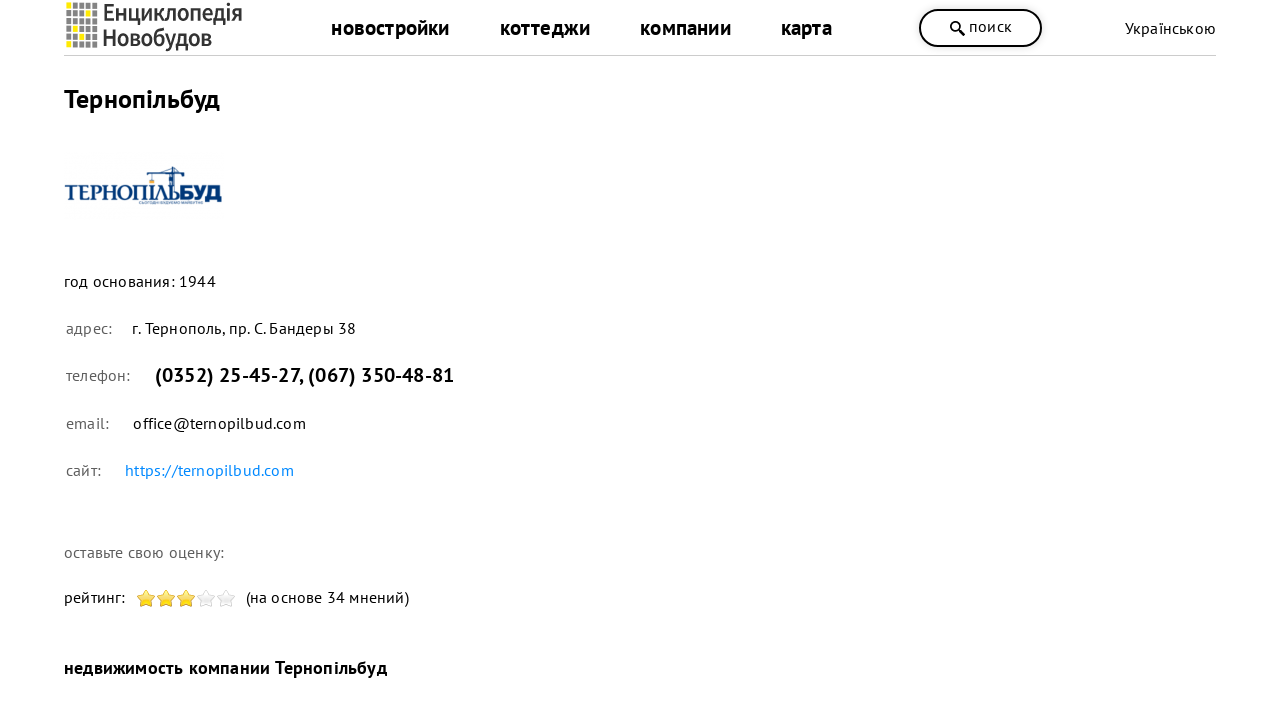

--- FILE ---
content_type: text/html; charset=utf-8
request_url: https://novobudovy.com/ru/kompanii-ternopolia/ternopilbud-budivelna-kompaniia
body_size: 13935
content:
<!DOCTYPE html><html xmlns=https://www.w3.org/1999/xhtml xml:lang=ru-ua lang=ru-ua dir=ltr xmlns:og=https://ogp.me/ns#><head><meta http-equiv=content-type content="text/html; charset=utf-8"/><meta name=keywords content="Тернопільбуд
"/><meta name=description content="Квартиры от застройщика Тернопільбуд в новостройках Тернополя. Вся актуальная информация на сайте Енциклопедія Новобудов®: цены, фото, планы, отзывы."/><title>Тернопільбуд — Застройщики Тернополя — NOVOBUDOVY.com</title><link href=https://novobudovy.com/ru/kompanii-ternopolia/ternopilbud-budivelna-kompaniia rel=canonical /><link rel=alternate href=https://novobudovy.com/kompanii-ternopolia/ternopilbud-budivelna-kompaniia hreflang=uk /><link rel=alternate href=https://novobudovy.com/ru/kompanii-ternopolia/ternopilbud-budivelna-kompaniia hreflang=ru /><meta name=google-site-verification content=jj6vRDzwZrBly2ygyXh6yjaqN5QuqEPsqRZ_pNqal_Q /><meta name=google-site-verification content=AXzqn26lZI5AaROOrbvclZeE7MBg25wYDNEGBLmHatk /><meta name=alexaVerifyID content=614hLRt7MNqGz6e8SYaoC9z1mv4 /><meta name=facebook-domain-verification content=u4zqtvzbkfnjr3f5nlshl9g44x11o4 /><meta name=theme-color content=#fff /><meta name=referrer content=origin /><meta name=viewport content="width=device-width, initial-scale=1.0"/><link rel="shortcut icon" href=/images/pointers/favicon.svg type=image/svg+xml><link rel=apple-touch-icon href=/images/pointers/favicon.svg><link rel="shortcut icon" href=/images/pointers/favicon.svg><link rel=stylesheet href=/templates/novobudovy/css/style.css /><noscript><iframe src="https://www.googletagmanager.com/ns.html?id=GTM-NRQXVX"
height=0 width=0 style=display:none;visibility:hidden></iframe></noscript><noscript><img height=1 width=1 style=display:none 
src="https://www.facebook.com/tr?id=491256690448199&ev=PageView&noscript=1"/></noscript> <script src=/media/plg_jchoptimize/cache/js/34f1b477f33d876d8c4f1d85783f27d0.js></script> <script src=/media/plg_jchoptimize/cache/js/5755bbb6eb9a0922f2da2260eae36290.js></script> <script src=/media/plg_jchoptimize/cache/js/ca8531f891829ab9209223f2332e08c4.js></script> <script src=/media/plg_jchoptimize/cache/js/87f43be73edc8abd339d0a97a3340842.js></script> <script src=/media/plg_jchoptimize/cache/js/e24e06b990f241b16b67ea6e85fa6253.js></script> <script src=/media/plg_jchoptimize/cache/js/0af3e3845b16f3e7381255da7a34f283.js></script> <script src="//www.googletagmanager.com/gtag/js?id=UA-37660806-1"></script><style>.jbzoo .clear,.jbzoo .clr{*zoom:1}.jbzoo .clear:before,.jbzoo .clr:before,.jbzoo .clear:after,.jbzoo .clr:after{display:table;content:"";line-height:0}.jbzoo .clear:after,.jbzoo .clr:after{clear:both}.jbzoo a:hover>img{opacity:0.8;filter:alpha(opacity= 80 )}.jbzoo .align-center{text-align:center;width:100%}.jbzoo .align-none img,.jbzoo .align-center img,.jbzoo .align-none>div,.jbzoo .align-center>div{float:none}.jbzoo .width33{width:32.35%;margin:0 0.95% 0.95% 0;float:left}.jbzoo .width33.last{margin-right:0;*zoom:1}.jbzoo .width33.last:before,.jbzoo .width33.last:after{display:table;content:"";line-height:0}.jbzoo .width33.last:after{clear:both}.jbzoo .jbzoo-item{margin:0 0 1em 0;padding:0}.jbzoo .jbzoo-item .title{margin-bottom:1em}@media (max-width:767px){.jbzoo .title{font-size:22px;text-align:center}}.jbzoo .clear,.jbzoo .clr{*zoom:1}.jbzoo .clear:before,.jbzoo .clr:before,.jbzoo .clear:after,.jbzoo .clr:after{display:table;content:"";line-height:0}.jbzoo .clear:after,.jbzoo .clr:after{clear:both}.jbzoo a:hover>img{opacity:0.8;filter:alpha(opacity= 80 )}.jbzoo .jb-box{padding:18px 26px 18px 18px}.jbzoo-item .item-title{margin-top:0}.jbzoo-item .rating{margin-bottom:10px}</style> <script>function onUserInteract(callback){window.addEventListener('load',function(){if(window.pageYOffset!==0){callback()}});window.addEventListener('scroll',function(){callback()});document.addEventListener('DOMContentLoaded',function(){let b=document.getElementsByTagName('body')[0];b.addEventListener('mouseenter',function(){callback()});});}</script><script>let loaded=false;onUserInteract(function(){var css_urls=["\/media\/plg_jchoptimize\/cache\/css\/695a85336d7ee52462d9cccdd9c00ca2.css","\/media\/plg_jchoptimize\/cache\/css\/52d0b712bc7fd694d6c9e34a08015fc7.css"];if(!loaded){css_urls.forEach(function(url,index){let l=document.createElement('link');l.rel='stylesheet';l.href=url;let h=document.getElementsByTagName('head')[0];h.append(l);});loaded=true;}});</script><noscript><link rel=stylesheet href=/media/plg_jchoptimize/cache/css/695a85336d7ee52462d9cccdd9c00ca2.css /><link rel=stylesheet href=/media/plg_jchoptimize/cache/css/52d0b712bc7fd694d6c9e34a08015fc7.css /></noscript> <script src=/media/plg_jchoptimize/cache/js/2921969da12f656e0e8f1ed4fc0bdda7.js></script> <script>{"csrf.token":"8f5e0311c1e3c98a7603f5bb9d6f1370","system.paths":{"root":"","base":""}}</script> <script>JBZoo.DEBUG=0;jQuery.migrateMute=false;JBZoo.addVar("currencyList",{"default_cur":{"code":"default_cur","value":1,"name":"\u041f\u043e \u0443\u043c\u043e\u043b\u0447\u0430\u043d\u0438\u044e","format":{"symbol":"","round_type":"none","round_value":"2","num_decimals":"2","decimal_sep":".","thousands_sep":" ","format_positive":"%v%s","format_negative":"-%v%s"}},"%":{"code":"%","value":1,"name":"\u041f\u0440\u043e\u0446\u0435\u043d\u0442\u044b","format":{"symbol":"%","round_type":"none","round_value":"2","num_decimals":"2","decimal_sep":".","thousands_sep":" ","format_positive":"%v%s","format_negative":"-%v%s"}},"eur":{"code":"default_cur","value":1,"name":"\u041f\u043e \u0443\u043c\u043e\u043b\u0447\u0430\u043d\u0438\u044e","format":{"symbol":"","round_type":"none","round_value":"2","num_decimals":"2","decimal_sep":".","thousands_sep":" ","format_positive":"%v%s","format_negative":"-%v%s"}}});JBZoo.addVar("cartItems",{});JBZoo.addVar("JBZOO_DIALOGBOX_OK","Ok");JBZoo.addVar("JBZOO_DIALOGBOX_CANCEL","Cancel");jQuery(function($){$(".jbzoo .jsGoto").JBZooGoto({},0);});jQuery(function($){$(".jbzoo select").JBZooSelect({},0);});jQuery(function($){$("#jbmodule-default-831").JBZooHeightFix({},0);});GOOGLE_MAPS_API_KEY="AIzaSyCJ2iLzjS1RvEbVaAkz26sI-j7kDzFfRM0";</script> <script>(function(w,d,s,l,i){w[l]=w[l]||[];w[l].push({'gtm.start':new Date().getTime(),event:'gtm.js'});var f=d.getElementsByTagName(s)[0],j=d.createElement(s),dl=l!='dataLayer'?'&l='+l:'';j.async=true;j.src='https://www.googletagmanager.com/gtm.js?id='+i+dl;f.parentNode.insertBefore(j,f);})(window,document,'script','dataLayer','GTM-NRQXVX');</script> <script>window.dataLayer=window.dataLayer||[];function gtag(){dataLayer.push(arguments);}
gtag('js',new Date());gtag('config','UA-37660806-1');setTimeout(function(){gtag('event',location.pathname,{'event_category':'Без отказов'});},60000);</script> <script>function _go(){location.href=document.getElementById('address').options[document.getElementById('address').selectedIndex].value;}</script> <script>jQuery(document).ready(function(){jQuery('a').not('[href*="facebook"]').each(function(){var a=new RegExp('/'+window.location.host+'/');if(!a.test(this.href)){jQuery(this).attr("rel","noopener noreferrer nofollow");a_href="https://novobudovy.com/external-ru.php?url="+this.href;jQuery(this).attr("href",a_href);}});});</script> <script>!function(f,b,e,v,n,t,s)
{if(f.fbq)return;n=f.fbq=function(){n.callMethod?n.callMethod.apply(n,arguments):n.queue.push(arguments)};if(!f._fbq)f._fbq=n;n.push=n;n.loaded=!0;n.version='2.0';n.queue=[];t=b.createElement(e);t.async=!0;t.src=v;s=b.getElementsByTagName(e)[0];s.parentNode.insertBefore(t,s)}(window,document,'script','https://connect.facebook.net/en_US/fbevents.js');fbq('init','491256690448199');fbq('track','PageView');</script> </head><body class="id252 cat12"><div class=head><div class=header><div class=logo><a class=lg href=/ru/> <img alt="Енциклопедія Новобудов" src=/images/pointers/logo.svg style="width: 180px; height: 60px;" type=image/svg+xml /></a> </div><div id=men><div class="menu ru-ua"><div class=custom_menu><ul class="nav menumain"> <li class="item-175 parent"> <a href=/ru/novobudovy-ternopolia>новостройки</a></li> <li class="item-279 parent"> <a href=/ru/kotedzhni-mistechka-ternopolia>коттеджи</a></li> <li class="item-252 parent"> <a href=/ru/kompanii-ternopolia>компании</a></li> <li class="item-112 parent"> <a href=/ru/karta-nerukhomosti>карта </a></li> </ul></div></div><div class="menu ru-ua"></div></div> <span class="head_button kkoffers" rel=/ru/poshuk><svg width=25 height=25 x=0px y=0px viewBox="0 0 339.921 339.921" style="enable-background:new 0 0 339.921 339.921;" xml:space=preserve> <g><path d="M335.165,292.071l-81.385-84.077c-5.836-6.032-13.13-8.447-16.29-5.363
		c-3.171,3.062-10.47,0.653-16.306-5.379l-1.164-1.207c36.425-47.907,32.89-116.499-10.851-160.24
		c-47.739-47.739-125.142-47.739-172.875,0c-47.739,47.739-47.739,125.131,0,172.87c44.486,44.492,114.699,47.472,162.704,9.045
		l0.511,0.533c5.825,6.032,7.995,13.402,4.814,16.469c-3.166,3.068-1.012,10.443,4.83,16.464l81.341,84.11
		c5.836,6.016,15.452,6.195,21.49,0.354l22.828-22.088C340.827,307.735,340.99,298.125,335.165,292.071z M182.306,181.81
		c-32.852,32.857-86.312,32.857-119.159,0.011c-32.852-32.852-32.847-86.318,0-119.164c32.847-32.852,86.307-32.847,119.148,0.005
		C215.152,95.509,215.152,148.964,182.306,181.81z"/></g></svg>
поиск</span> <div class=langbox><div class="mod-languages "><div> <a href=/uk/kompanii-ternopolia/ternopilbud-budivelna-kompaniia class=lang> Українською</a> </div><div> </div> </div> </div> </div><div class=clr></div></div><div class="page ru-ua"><div class=l><div id=yoo-zoo class="jbzoo jbzoo-view-item jbzoo-app-baza-obyektiv jbzoo-tmpl-catalog yoo-zoo clearfix"><div class="jbzoo-item jbzoo-item-kompanii jbzoo-item-full jbzoo-item-297"> <script type=application/ld+json>{"@context":"http://schema.org/","@type":"Event","name":"🟡 Продажа квартир","startDate":"2025-01-01T03:00:00+00:00","endDate":"2025-12-31T03:00:00+00:00","url":"/ru/kompanii-ternopolia/ternopilbud-budivelna-kompaniia","location":{"@type":"Place","name":" Тернопільбуд ","address":" г. Тернополь, пр. С. Бандеры 38 "}}</script> <script type=application/ld+json>{"@context":"http://schema.org/","@type":"Event","name":"🟡 Продажа коммерции","startDate":"2025-01-01T03:00:00+00:00","endDate":"2025-12-31T03:00:00+00:00","url":"/ru/kompanii-ternopolia/ternopilbud-budivelna-kompaniia","location":{"@type":"Place","name":" Тернопільбуд ","address":" г. Тернополь, пр. С. Бандеры 38 "}}</script> <script type=application/ld+json>{"@context":"http://schema.org/","@type":"Event","name":"🟡 Рассрочка платежей","startDate":"2025-01-01T03:00:00+00:00","endDate":"2025-12-31T03:00:00+00:00","url":"/ru/kompanii-ternopolia/ternopilbud-budivelna-kompaniia","location":{"@type":"Place","name":" Тернопільбуд ","address":" г. Тернополь, пр. С. Бандеры 38 "}}</script><div class=full_company itemscope itemtype=https://schema.org/Organization><h1 class=title_n itemprop=name> Тернопільбуд </h1><div class="clear clr"></div><div class=photo-agent> <img itemprop=image class="jbimage full_297_b156cec2-805f-48fa-b825-8da53538ec43" alt=Тернопільбуд title=Тернопільбуд src=https://novobudovy.com/images/jimg/3/3324ae57e4a7776414e1f5b40222cd24.png width=160 height=80 data-template=default /> </div><div style=height:10px;>&nbsp;</div>год основания: <span itemprop=foundingDate> 1944 </span> <table> <tr><td><div class=zoo-label>адрес:</div><div class=adrsc itemprop=address itemscope itemtype=http://schema.org/PostalAddress><span itemprop=streetAddress><span class="element element-text first last"> г. Тернополь, пр. С. Бандеры 38</span></span></div></td></tr> <tr><td><div class=zoo-label>телефон:</div> <span itemprop=telephone><span class=phonelist>(0352) 25-45-27<span>, </span><br />(067) 350-48-81</span></span></td></tr> <tr><td><div class=zoo-label>email:</div> <span itemprop=email><span class="element element-email first last"> <a href=mailto:office@ternopilbud.com title="Mailto office@ternopilbud.com">office@ternopilbud.com</a></span></span></td></tr> <tr><td><div class=zoo-label>сайт:</div> <span class="element element-link first last"> <a href=https://ternopilbud.com title=https://ternopilbud.com target=_blank>https://ternopilbud.com</a></span></td></tr> </table><div style=clear:both;height:35px;>&nbsp;</div><div><div class=zoo-label>оставьте свою оценку:</div><div id=9008865b-8d82-4cb9-8492-f918ae1b5109-6946c51623d44 class="yoo-zoo rating">
рейтинг: <div class="rating-container star5"><div class=previous-rating style="width: 60%;"></div><div class=current-rating><div class="stars star5" title="5 из 5"></div><div class="stars star4" title="4 из 5"></div><div class="stars star3" title="3 из 5"></div><div class="stars star2" title="2 из 5"></div><div class="stars star1" title="1 из 5"></div></div></div>(на основе 34 мнений) <div class=hide itemprop=aggregateRating itemscope itemtype=http://schema.org/AggregateRating> Rated <span itemprop=ratingValue>3.0</span>/<span itemprop=bestRating>5</span> based on <span itemprop=reviewCount>34</span> </div></div> <script>jQuery(function($){$('#9008865b-8d82-4cb9-8492-f918ae1b5109-6946c51623d44').ElementRating({url:'/ru/kompanii-ternopolia?task=callelement&format=raw&item_id=297&element=9008865b-8d82-4cb9-8492-f918ae1b5109'});});</script> </div> <a style=display:none; itemprop=url href=/ru/kompanii-ternopolia/ternopilbud-budivelna-kompaniia> Тернопільбуд </a> <h2 class="title company-obj">недвижимость компании<br /> Тернопільбуд </h2><div class="clear clr"></div><div id=filter-company-objects></div><div class="element element-relateditems first last"><p><div class="fcat30 jbzoo-item-teaser" data-category-title="Новостройки Тернополя" data-category-id=30><div class=object_favour itemprop=itemListElement itemscope itemtype="https://schema.org/ListItem https://schema.org/ApartmentComplex"> <a href=/ru/novobudovy-ternopolia/zhitlovij-kompleks-ostrozkij-v-m-ternopil class=teaser-img> <img itemprop=image class="jbimage relatedx_291_6a2b0240-3dd2-4783-8b65-edbe9ed930c0" alt="ЖК Острозький, Тернополь" title="ЖК Острозький, Тернополь" src=https://novobudovy.com/images/jimg/1/1d5e80bb433209e17efc14e48ed198be.jpg width=350 height=270 data-template=default /> </a> <div class=text><h3 itemprop=name><a href=/ru/novobudovy-ternopolia/zhitlovij-kompleks-ostrozkij-v-m-ternopil itemprop=url> ЖК Острозький, Тернополь </a></h3><div style=height:15px;>&nbsp;</div> <span style=text-transform:lowercase;><strong>цена от:</strong></span> 32 900 <span class=light-color-text>грн/м<sup>2</sup></span><div style=height:5px;>&nbsp;</div>строится <div style=height:5px;>&nbsp;</div>Тернопільбуд <div style=height:5px;>&nbsp;</div><div class="clear clr"></div></div><div class="clear clr"></div></div></div></p><p><div class="fcat30 jbzoo-item-teaser" data-category-title="Новостройки Тернополя" data-category-id=30><div class=object_favour itemprop=itemListElement itemscope itemtype="https://schema.org/ListItem https://schema.org/ApartmentComplex"> <a href=/ru/novobudovy-ternopolia/novobudova-m-ternopil-vul-mikulinecka-1-cherga-zhk class=teaser-img> <img itemprop=image class="jbimage relatedx_301_6a2b0240-3dd2-4783-8b65-edbe9ed930c0" alt="ЖК, Тернополь, Микулинецкая" title="ЖК, Тернополь, Микулинецкая" src=https://novobudovy.com/images/jimg/f/f40c4b4c5d914752b0e8fe4a18f2fb29.jpg width=350 height=270 data-template=default /> </a> <div class=text><h3 itemprop=name><a href=/ru/novobudovy-ternopolia/novobudova-m-ternopil-vul-mikulinecka-1-cherga-zhk itemprop=url> ЖК, Тернополь, Микулинецкая </a></h3><div style=height:15px;>&nbsp;</div> <span style=text-transform:lowercase;><strong>цена от:</strong></span> 29 900 <span class=light-color-text>грн/м<sup>2</sup></span><div style=height:5px;>&nbsp;</div>строится <div style=height:5px;>&nbsp;</div>Тернопільбуд <div style=height:5px;>&nbsp;</div><div class="clear clr"></div></div><div class="clear clr"></div></div></div></p><p><div class="fcat30 jbzoo-item-teaser" data-category-title="Новостройки Тернополя" data-category-id=30><div class="object_favour lastflats" itemprop=itemListElement itemscope itemtype="https://schema.org/ListItem https://schema.org/ApartmentComplex"> <a href=/ru/novobudovy-ternopolia/zluki class=teaser-img> <img itemprop=image class="jbimage relatedx_310_6a2b0240-3dd2-4783-8b65-edbe9ed930c0" alt="Новостройка, Тернополь, Злуки" title="Новостройка, Тернополь, Злуки" src=https://novobudovy.com/images/jimg/5/554dc6e1c0c974227bdf3095268b6cae.png width=350 height=270 data-template=default /> </a> <div class=text><h3 itemprop=name><a href=/ru/novobudovy-ternopolia/zluki itemprop=url> Новостройка, Тернополь, Злуки </a></h3><div style=height:15px;>&nbsp;</div> <span style=text-transform:lowercase;><strong>цена от:</strong></span> 31 500 <span class=light-color-text>грн/м<sup>2</sup></span><div style=height:5px;>&nbsp;</div>завершено <div style=height:5px;>&nbsp;</div>Тернопільбуд <div style=height:5px;>&nbsp;</div><div class="clear clr"></div></div><div class="clear clr"></div></div></div></p><p><div class="fcat30 jbzoo-item-teaser" data-category-title="Новостройки Тернополя" data-category-id=30><div class=object_favour itemprop=itemListElement itemscope itemtype="https://schema.org/ListItem https://schema.org/ApartmentComplex"> <a href=/ru/novobudovy-ternopolia/novobudova-m-ternopil-vul-trolejbusna class=teaser-img> <img itemprop=image class="jbimage relatedx_4638_6a2b0240-3dd2-4783-8b65-edbe9ed930c0" alt="ЖК, Тернополь, Троллейбусная" title="ЖК, Тернополь, Троллейбусная" src=https://novobudovy.com/images/jimg/6/6c4c39d1164e9b145622e4cedb496578.jpg width=350 height=270 data-template=default /> </a> <div class=text><h3 itemprop=name><a href=/ru/novobudovy-ternopolia/novobudova-m-ternopil-vul-trolejbusna itemprop=url> ЖК, Тернополь, Троллейбусная </a></h3><div style=height:15px;>&nbsp;</div> <span style=text-transform:lowercase;><strong>цена от:</strong></span> 33 900 <span class=light-color-text>грн/м<sup>2</sup></span><div style=height:5px;>&nbsp;</div>строится <div style=height:5px;>&nbsp;</div>Тернопільбуд <div style=height:5px;>&nbsp;</div><div class="clear clr"></div></div><div class="clear clr"></div></div></div></p><p><div class="fcat30 jbzoo-item-teaser" data-category-title="Новостройки Тернополя" data-category-id=30><div class=object_favour itemprop=itemListElement itemscope itemtype="https://schema.org/ListItem https://schema.org/ApartmentComplex"> <a href=/ru/novobudovy-ternopolia/novobudova-m-ternopil-vul-volodimira-velikogo class=teaser-img> <img itemprop=image class="jbimage relatedx_4649_6a2b0240-3dd2-4783-8b65-edbe9ed930c0" alt="Новостройка, Тернополь, В. Великого" title="Новостройка, Тернополь, В. Великого" src=https://novobudovy.com/images/jimg/d/d8a9330b1ee0a4dab182b3d4d70d07bf.png width=350 height=270 data-template=default /> </a> <div class=text><h3 itemprop=name><a href=/ru/novobudovy-ternopolia/novobudova-m-ternopil-vul-volodimira-velikogo itemprop=url> Новостройка, Тернополь, В. Великого </a></h3><div style=height:15px;>&nbsp;</div> <span style=text-transform:lowercase;><strong>цена от:</strong></span> 32 900 <span class=light-color-text>грн/м<sup>2</sup></span><div style=height:5px;>&nbsp;</div>строится <div style=height:5px;>&nbsp;</div>Тернопільбуд <div style=height:5px;>&nbsp;</div><div class="clear clr"></div></div><div class="clear clr"></div></div></div></p><p><div class="fcat30 jbzoo-item-teaser" data-category-title="Новостройки Тернополя" data-category-id=30><div class=object_favour itemprop=itemListElement itemscope itemtype="https://schema.org/ListItem https://schema.org/ApartmentComplex"> <a href=/ru/novobudovy-ternopolia/gliboka-19 class=teaser-img> <img itemprop=image class="jbimage relatedx_13657_6a2b0240-3dd2-4783-8b65-edbe9ed930c0" alt="ЖК, Тернополь, Глубокая" title="ЖК, Тернополь, Глубокая" src=https://novobudovy.com/images/jimg/a/a61daa91a12346cd9277fd169593446d.png width=350 height=270 data-template=default /> </a> <div class=text><h3 itemprop=name><a href=/ru/novobudovy-ternopolia/gliboka-19 itemprop=url> ЖК, Тернополь, Глубокая </a></h3><div style=height:15px;>&nbsp;</div> <span style=text-transform:lowercase;><strong>цена от:</strong></span> 36 000 <span class=light-color-text>грн/м<sup>2</sup></span><div style=height:5px;>&nbsp;</div>строится <div style=height:5px;>&nbsp;</div>Тернопільбуд <div style=height:5px;>&nbsp;</div><div class="clear clr"></div></div><div class="clear clr"></div></div></div></p></div><div class="clr clear"></div><div style=height:5px;>&nbsp;</div><div class=napys><h3>популярные застройщики</h3></div><div class=relateditems><div id=jbmodule-default-831 class="jbzoo yoo-zoo"><div class="module-items jbzoo-rborder popular-items module-items-col-3"><div class=" column width33 first"><div class=jb-box><div class=wrapper-item-desc><div class="item-image align-center"> <a href=/ru/kompanii-kyieva/riverside-development> <img class="jbimage default_5614_b156cec2-805f-48fa-b825-8da53538ec43" alt="SAGA Development" title="SAGA Development" src=https://novobudovy.com/images/jimg/9/9d3e3ea44345af32dee30fe551f8c260.png width=150 height=100 data-template=link /> </a> </div><div class=item-wrapper-desc><div class=item-title><a href=/ru/kompanii-kyieva/riverside-development> SAGA Development </a></div></div></div><div class=item-links></div> <i class=clr></i></div></div><div class=" column width33"><div class=jb-box><div class=wrapper-item-desc><div class="item-image align-center"> <a href=/ru/kompanii-kyieva/kiivmiskbud-pat> <img class="jbimage default_834_b156cec2-805f-48fa-b825-8da53538ec43" alt=Киевгорстрой title=Киевгорстрой src=https://novobudovy.com/images/jimg/e/e838b58d287bc99f1bff577327d816b4.png width=150 height=100 data-template=link /> </a> </div><div class=item-wrapper-desc><div class=item-title><a href=/ru/kompanii-kyieva/kiivmiskbud-pat> Киевгорстрой </a></div></div></div><div class=item-links></div> <i class=clr></i></div></div><div class=" column width33 last last"><div class=jb-box><div class=wrapper-item-desc><div class="item-image align-center"> <a href=/ru/kompanii-kyieva/intergal-bud-investicijno-budivelna-kompaniia> <img class="jbimage default_50_b156cec2-805f-48fa-b825-8da53538ec43" alt="Интергал Буд" title="Интергал Буд" src=https://novobudovy.com/images/jimg/d/d5844d351b831a120de20515fec373f3.png width=150 height=100 data-template=link /> </a> </div><div class=item-wrapper-desc><div class=item-title><a href=/ru/kompanii-kyieva/intergal-bud-investicijno-budivelna-kompaniia> Интергал Буд </a></div></div></div><div class=item-links></div> <i class=clr></i></div></div><i class=clr></i></div></div></div><div class="clear clr"></div><div style=height:40px;>&nbsp;</div><div class=page-nav><div class=prev_item> предыдущий	<a class=prev href=/ru/kompanii-ternopolia/profterbud>ПрофТерБуд</a> </div><div class=next_item>
следующий	<a class=next href=/ru/kompanii-ternopolia/axis-development>AXIS Development</a> </div></div><div class=faq-block itemscope="" itemtype=https://schema.org/FAQPage><div class=napys><h4 itemprop=name><span class="element element-itemname first last"> Тернопільбуд</span>: частые вопросы</h4></div><div itemscope="" itemprop=mainEntity itemtype=https://schema.org/Question><h5 itemprop=name>Каковы отзывы относительно <span class="element element-itemname first last"> Тернопільбуд</span>?</h5><div itemscope="" itemprop=acceptedAnswer itemtype=https://schema.org/Answer><div itemprop=text>Репутация <span class="element element-itemname first last"> Тернопільбуд</span> – <span class=rating-value></span> из максимальных 5 баллов на основе рекомендаций наших пользователей.</div></div></div><div itemscope="" itemprop=mainEntity itemtype=https://schema.org/Question><h5 itemprop=name>Какие новостройки <span class="element element-itemname first last"> Тернопільбуд</span> реализовывает в настоящее время?</h5><div itemscope="" itemprop=acceptedAnswer itemtype=https://schema.org/Answer><div itemprop=text>Список всех актуальных объектов Вы найдете на данной веб-странице.</div></div></div><div itemscope="" itemprop=mainEntity itemtype=https://schema.org/Question><h5 itemprop=name>Как купить квартиру от застройщика <span class="element element-itemname first last"> Тернопільбуд</span> (что необходимо иметь)?</h5><div itemscope="" itemprop=acceptedAnswer itemtype=https://schema.org/Answer><div itemprop=text>Для покупки жилья (коммерции) нужен паспорт и идентификационный код.</div></div></div></div><div style=height:5px;>&nbsp;</div><div class=obj-seotext><p>Текущая страница показывает информационные материалы о бренде с контактными данными (расположение офиса, почта, вебсайт, логотип), видом деятельности, каталогом недвижимого имущества. Список вмещает объекты разной степени готовности: возводимые, сданные, проектируемые. Стоимость квартир (коммерческих помещений, офисов) указана минимальная. Детальный обзор и ознакомление с отзывами найдете по линку на соответствующие источники. </p></div></div><div class=description_text><div class=mphone id=clickme> <svg width=25 height=25 x=0 y=0 viewBox="0 0 473.806 473.806" style="enable-background:new 0 0 512 512" xml:space=preserve> <g><path d="M374.456,293.506c-9.7-10.1-21.4-15.5-33.8-15.5c-12.3,0-24.1,5.3-34.2,15.4l-31.6,31.5c-2.6-1.4-5.2-2.7-7.7-4    c-3.6-1.8-7-3.5-9.9-5.3c-29.6-18.8-56.5-43.3-82.3-75c-12.5-15.8-20.9-29.1-27-42.6c8.2-7.5,15.8-15.3,23.2-22.8    c2.8-2.8,5.6-5.7,8.4-8.5c21-21,21-48.2,0-69.2l-27.3-27.3c-3.1-3.1-6.3-6.3-9.3-9.5c-6-6.2-12.3-12.6-18.8-18.6    c-9.7-9.6-21.3-14.7-33.5-14.7s-24,5.1-34,14.7c-0.1,0.1-0.1,0.1-0.2,0.2l-34,34.3c-12.8,12.8-20.1,28.4-21.7,46.5    c-2.4,29.2,6.2,56.4,12.8,74.2c16.2,43.7,40.4,84.2,76.5,127.6c43.8,52.3,96.5,93.6,156.7,122.7c23,10.9,53.7,23.8,88,26    c2.1,0.1,4.3,0.2,6.3,0.2c23.1,0,42.5-8.3,57.7-24.8c0.1-0.2,0.3-0.3,0.4-0.5c5.2-6.3,11.2-12,17.5-18.1c4.3-4.1,8.7-8.4,13-12.9    c9.9-10.3,15.1-22.3,15.1-34.6c0-12.4-5.3-24.3-15.4-34.3L374.456,293.506z M410.256,398.806    C410.156,398.806,410.156,398.906,410.256,398.806c-3.9,4.2-7.9,8-12.2,12.2c-6.5,6.2-13.1,12.7-19.3,20    c-10.1,10.8-22,15.9-37.6,15.9c-1.5,0-3.1,0-4.6-0.1c-29.7-1.9-57.3-13.5-78-23.4c-56.6-27.4-106.3-66.3-147.6-115.6    c-34.1-41.1-56.9-79.1-72-119.9c-9.3-24.9-12.7-44.3-11.2-62.6c1-11.7,5.5-21.4,13.8-29.7l34.1-34.1c4.9-4.6,10.1-7.1,15.2-7.1    c6.3,0,11.4,3.8,14.6,7c0.1,0.1,0.2,0.2,0.3,0.3c6.1,5.7,11.9,11.6,18,17.9c3.1,3.2,6.3,6.4,9.5,9.7l27.3,27.3    c10.6,10.6,10.6,20.4,0,31c-2.9,2.9-5.7,5.8-8.6,8.6c-8.4,8.6-16.4,16.6-25.1,24.4c-0.2,0.2-0.4,0.3-0.5,0.5    c-8.6,8.6-7,17-5.2,22.7c0.1,0.3,0.2,0.6,0.3,0.9c7.1,17.2,17.1,33.4,32.3,52.7l0.1,0.1c27.6,34,56.7,60.5,88.8,80.8    c4.1,2.6,8.3,4.7,12.3,6.7c3.6,1.8,7,3.5,9.9,5.3c0.4,0.2,0.8,0.5,1.2,0.7c3.4,1.7,6.6,2.5,9.9,2.5c8.3,0,13.5-5.2,15.2-6.9    l34.2-34.2c3.4-3.4,8.8-7.5,15.1-7.5c6.2,0,11.3,3.9,14.4,7.3c0.1,0.1,0.1,0.1,0.2,0.2l55.1,55.1    C420.456,377.706,420.456,388.206,410.256,398.806z" fill=#ffffff data-original=#000000 style=""/> <path d="M256.056,112.706c26.2,4.4,50,16.8,69,35.8s31.3,42.8,35.8,69c1.1,6.6,6.8,11.2,13.3,11.2c0.8,0,1.5-0.1,2.3-0.2    c7.4-1.2,12.3-8.2,11.1-15.6c-5.4-31.7-20.4-60.6-43.3-83.5s-51.8-37.9-83.5-43.3c-7.4-1.2-14.3,3.7-15.6,11    S248.656,111.506,256.056,112.706z" fill=#ffffff data-original=#000000 style=""/> <path d="M473.256,209.006c-8.9-52.2-33.5-99.7-71.3-137.5s-85.3-62.4-137.5-71.3c-7.3-1.3-14.2,3.7-15.5,11    c-1.2,7.4,3.7,14.3,11.1,15.6c46.6,7.9,89.1,30,122.9,63.7c33.8,33.8,55.8,76.3,63.7,122.9c1.1,6.6,6.8,11.2,13.3,11.2    c0.8,0,1.5-0.1,2.3-0.2C469.556,223.306,474.556,216.306,473.256,209.006z" fill=#ffffff data-original=#000000 style=""/> </g></svg>ПОЗВОНИТЬ </div><div id=mobphones class=mph_open> <a href=tel:0352254527>0352254527 </a><br /><a href=tel:0673504881>0673504881 </a><br /> </div> </div> <script>document.addEventListener('DOMContentLoaded',function(){var button_show_more='смотреть больше';var button_show_less='смотреть меньше';new ShowMore('.obj-seotext',{config:{type:"text",limit:90,btnClass:"button-sml",more:button_show_more,less:button_show_less}});});jQuery(document).ready(function($){$("#clickme").click(function(){$("#mobphones").toggle();});$("#clickmemail").click(function(){$("#mobmail").toggle();});var value=document.querySelector('span[itemprop="ratingValue"]').innerText;$(".rating-value").text(value);var divs=document.getElementsByClassName('jbzoo-item-teaser');var dataCategoryTitleValues=[];for(var i=0;i<divs.length;i++){dataCategoryTitleValues.push(divs[i].getAttribute('data-category-title'));}
var dataCategoryIdsValues=[];for(var i=0;i<divs.length;i++){dataCategoryIdsValues.push(divs[i].getAttribute('data-category-id'));}
function removeDuplicates(arr){return arr.filter((item,index)=>arr.indexOf(item)===index);}
dataCategoryTitleValues=removeDuplicates(dataCategoryTitleValues);dataCategoryIdsValues=removeDuplicates(dataCategoryIdsValues);if(dataCategoryTitleValues.length>1){var filter_all='-все-';var result="<div class=select-company-items><select id=company-objects-list><option value=''>"+filter_all+"</option>";for(var i=0;i<dataCategoryTitleValues.length;i++){result=result+" <option value='"+dataCategoryIdsValues[i]+"'>"+dataCategoryTitleValues[i]+"</option>";}
result=result+"</select></div>"
document.getElementById('filter-company-objects').innerHTML=result;document.getElementById("company-objects-list").onchange=function(){if(this.selectedIndex!==0){$('.jbzoo-item-teaser').show();$('.jbzoo-item-teaser').not('.fcat'+this.value).hide();}else{$('.jbzoo-item-teaser').show();}};}});</script> </div></div><div class=h10>&nbsp;</div><div class=custompidp-lv> <span class=pidp-lv>Подписывайтесь и получайте ПЕРВЫМИ все новые предложения от застройщиков:</span> <div style=height:30px;> &nbsp;</div><div class=pidp-lv-knp> <svg height=50 style="enable-background:new 0 0 490.667 490.667;" viewbox="0 0 490.667 490.667" width=50 x=0px xml:space=preserve y=0px> <path d="M475.094,336.427c-10.021,9.996-23.605,15.599-37.76,15.573h-384
	c-14.155,0.025-27.739-5.577-37.76-15.573l174.08-174.08l29.44,21.333c15.596,11.522,36.884,11.522,52.48,0l29.44-21.333
	L475.094,336.427z" style=fill:#FFA000;></path> <path d="M480.427,32.64L301.014,162.347l-29.44,21.333c-15.596,11.522-36.884,11.522-52.48,0l-29.44-21.333
	L10.027,32.854c9.991-13.972,26.13-22.241,43.307-22.187h384C454.385,10.682,470.401,18.848,480.427,32.64z" style=fill:#FFD54F;></path> <g> <path d="M10.027,32.854l179.627,129.493l-174.08,174.08C5.578,326.406-0.025,312.822,0,298.667V64
		C-0.047,52.817,3.464,41.909,10.027,32.854z" style=fill:#FFC107;></path> <path d="M490.667,64v234.667c0.025,14.155-5.577,27.739-15.573,37.76l-174.08-174.08L480.427,32.64
		C487.088,41.739,490.674,52.724,490.667,64z" style=fill:#FFC107;></path> </g> <circle cx=245.334 cy=362.667 r=117.333 style=fill:#2196F3;></circle> <path d="M224,416c-2.831,0.005-5.548-1.115-7.552-3.115l-42.667-42.667
	c-4.093-4.237-3.975-10.99,0.262-15.083c4.134-3.993,10.687-3.993,14.821,0L224,390.251l67.115-67.115
	c4.237-4.093,10.99-3.975,15.083,0.262c3.993,4.134,3.993,10.687,0,14.821l-74.667,74.667C229.532,414.88,226.824,416,224,416z" style=fill:#FAFAFA;></path> </svg> <a class=pidplv href=https://novobudovy.com/podpiska target=_blank>Email</a> <div style=width:10%;> &nbsp;</div><svg height=50 viewbox="0 0 65 65" width=50 x=0px xml:space=preserve xmlns=http://www.w3.org/2000/svg y=0px> <defs><clippath id=A><path d="M15.903 131.998c0-65.17 52.83-118 118-118s118 52.83 118 118-52.83 118-118 118-118-52.83-118-118"></path></clippath><lineargradient gradientunits=userSpaceOnUse id=B spreadmethod=pad x1=133.903 x2=133.903 y1=13.999 y2=249.999><stop offset=0 stop-color=#1d93d2></stop><stop offset=1 stop-color=#38b0e3></stop></lineargradient><clippath id=C><path d="M0 265.9h266.987V0H0z"></path></clippath><clippath id=D><path d="M0 265.9h266.987V0H0z"></path></clippath><clippath id=E><path d="M0 265.9h266.987V0H0z"></path></clippath></defs><g transform="matrix(.271187 0 0 -.271187 -4.312678 67.796339)"><path clip-path=url(#A) d="M15.903 131.998c0-65.17 52.83-118 118-118s118 52.83 118 118-52.83 118-118 118-118-52.83-118-118" fill=url(#B)></path><g clip-path=url(#C)><path d="M95.778 123.374l14-38.75S111.528 81 113.403 81s29.75 29 29.75 29l31 59.875-77.875-36.5z" fill=#c8daea></path></g><g clip-path=url(#D)><path d="M114.34 113.436l-2.688-28.562s-1.125-8.75 7.625 0 17.125 15.5 17.125 15.5" fill=#a9c6d8></path></g><g clip-path=url(#E)><path d="M96.03 121.99l-28.795 9.383s-3.437 1.395-2.333 4.562c.228.653.687 1.208 2.062 2.167 6.382 4.447 118.104 44.604 118.104 44.604s3.155 1.062 5.02.356c.852-.323 1.396-.688 1.854-2.02.167-.485.263-1.516.25-2.542-.01-.74-.1-1.425-.166-2.5-.68-10.98-21.04-92.918-21.04-92.918s-1.218-4.795-5.583-4.958c-1.592-.06-3.524.263-5.834 2.25-8.565 7.368-38.172 27.265-44.713 31.64-.37.246-.474.567-.537.88-.092.46.4 1.034.4 1.034s51.552 45.825 52.924 50.633c.106.373-.293.557-.834.396-3.424-1.26-62.78-38.74-69.33-42.88-.383-.242-1.457-.086-1.457-.086" fill=#fff></path></g></g></svg> <a class=pidplv href=https://t.me/novobudovy_com target=_blank>Telegram</a></div></div><div style=height:5px;>&nbsp;</div><div style=height:10px;>&nbsp;</div><div class=custom><div class=napys><h4> Останні новини</h4></div><div class=date> 26/03</div> <a href=/ru/novyny/novyny-ternopil/609-novi-propozytsii-vid-zabudovnykiv class=news_title>Де купити квартиру в Тернополі на старті будівництва</a><br /><div style=height:20px;>&nbsp;</div><br /> <a class=news_title href=/novyny><svg height=40 style="enable-background:new 0 0 512 512" version=1.1 viewbox="0 0 16.933333 16.933334" width=40 x=0 xml:space=preserve xmlns=http://www.w3.org/2000/svg xmlns:svgjs=http://svgjs.com/svgjs xmlns:xlink=http://www.w3.org/1999/xlink y=0><g><g id=layer1 transform="translate(0 -280.067)" xmlns=http://www.w3.org/2000/svg><path d="m12.96367 283.24099a.26460982.26460982 0 0 0 -.263672.26562v11.11133c0 1.02148.830084 1.85352 1.851562 1.85352s1.853479-.83205 1.853516-1.85352v-10.58203a.26460982.26460982 0 0 0 0-.002c-.0009-.43427-.357805-.79297-.792969-.79297z" data-original=#c8d4d9 fill=#e1e5e6 id=path27054></path><path d="m1.3230449 280.59646c-.435157 0-.79296998.3578-.792969.79296v13.22852c0 1.02148.830085 1.85352 1.851563 1.85352h12.1679681a.26465.26465 0 0 0 0-.5293c-.735653 0-1.320313-.58585-1.320312-1.32227v-13.23047c-.0015-.43407-.357805-.79296-.792969-.79296z" data-original=#dbe9ee fill=#f7f9fa id=path27058></path><path d="m2.3816389 284.82888a.26460982.26460982 0 0 0 -.265625.26562v3.17383a.26460982.26460982 0 0 0 .265625.26563h3.1738279a.26460982.26460982 0 0 0 .265625-.26563v-3.17383a.26460982.26460982 0 0 0 -.265625-.26562z" data-original=#ffbc42 fill=#ffbc42 id=path27088></path><path d="m8.2019508 284.82888c-.352865 0-.352865.52929 0 .52929h3.1757812c.352865 0 .352865-.52929 0-.52929z" data-original=#c8d4d9 fill=#e1e5e6 id=path10667></path>&lt;path id=&quot;path10669&quot; d=&quot;m6.61406 286.94607h2.646485c.3528648 0 .3528648-.5293 0-.5293h-2.65918c-.36556.0169-.34017.54622.0127.5293z&quot; fill=&quot;#e1e5e6 data-original=&quot; #c8d4d9&quot;=&quot;&quot;&gt;<path d="m6.61406 288.53396h4.763672c.352864 0 .352864-.5293 0-.5293h-4.776367c-.3655592.0169-.3401692.54622.0127.5293z" data-original=#c8d4d9 fill=#e1e5e6 id=path10671></path><path d="m2.3816349 290.11989h1.0585929c.3824902.0323.3824902-.55963 0-.52734h-1.0722629c-.341485.0389-.316415.52251.01367.52734z" data-original=#c8d4d9 fill=#e1e5e6 id=path10673></path><path d="m2.3816389 282.18239a.26460982.26460982 0 0 0 -.265625.26563v1.05859a.26460982.26460982 0 0 0 .265625.26367h8.9960931a.26460982.26460982 0 0 0 .263672-.26367v-1.05859a.26460982.26460982 0 0 0 -.263672-.26563z" data-original=#33b9ef fill=#33b9ef id=path27100></path><path d="m11.381639 291.17849a.26460982.26460982 0 0 1 .263671.26562v3.17383a.26460982.26460982 0 0 1 -.263671.26563h-3.1757822a.26460982.26460982 0 0 1 -.263671-.26563v-3.17383a.26460982.26460982 0 0 1 .263671-.26562z" data-original=#ffbc42 fill=#ffbc42 id=path27104></path><g fill=#c8d4d9><path d="m2.3855449 291.17849c-.352864 0-.352864.52929 0 .52929h4.761719c.352864 0 .352864-.52929 0-.52929z" data-original=#c8d4d9 fill=#e1e5e6 id=path10679></path><path d="m6.08867 292.76638c-.352865 0-.352865.52929 0 .52929h1.0585939c.352865 0 .352865-.52929 0-.52929z" data-original=#c8d4d9 fill=#e1e5e6 id=path10681></path><path d="m2.3855409 294.88357h4.7617191c.352865 0 .352865-.5293 0-.5293h-4.7753891c-.366206.0185-.338866.54782.01367.5293z" data-original=#c8d4d9 fill=#e1e5e6 id=path10683></path><path d="m10.319135 286.94607h1.058593c.352865 0 .352865-.5293 0-.5293h-1.072263c-.366206.0185-.3388661.54782.01367.5293z" data-original=#c8d4d9 fill=#e1e5e6 id=path10981></path><path d="m4.4988218 290.11989h6.8789062c.38249.0323.38249-.55963 0-.52734h-6.8925762c-.341485.0389-.3164149.52251.013671.52734z" data-original=#c8d4d9 fill=#e1e5e6 id=path10983></path><path d="m2.3855449 292.76638c-.352865 0-.352865.52929 0 .52929h2.6445311c.352865 0 .352865-.52929 0-.52929z" data-original=#c8d4d9 fill=#e1e5e6 id=path10985></path></g></g></g></svg>Подивитись всі</a></div><div style=height:50px;>&nbsp;</div></div><div class=r><div class=h40>&nbsp;</div><div class=bannergroup> </div><div class=h40>&nbsp;</div><div class=h40>&nbsp;</div><div class=h40>&nbsp;</div></div></div><div class="footmenu  ru-ua"><div class=custom><div itemscope="" itemtype=https://www.schema.org/SiteNavigationElement><ul class="nav menu mod-list"> <li itemprop=name> <a href=/ru/ternopil itemprop=url>вся недвижимость</a></li> <li itemprop=name> <a href=/ru/novobudovy-ternopolia itemprop=url>продажа квартир</a></li> <li itemprop=name> <a href=/ru/torhovi-tsentry-ternopolia itemprop=url>магазины (ТЦ)</a></li> <li itemprop=name> <a href=/ru/biznes-tsentry-ternopolia itemprop=url>офисы (БЦ)</a></li> </ul> </div></div></div><div class=foot><div class=footer itemscope itemtype=https://schema.org/WPFooter><div class=footer_info1><span class=opis rel=/ru/reklamodavtsiam>реклама на порталі</span> <div class=h15>&nbsp;</div>novobudovy.com@gmail.com
<div style=height:30px;>&nbsp;</div> <span class=opis rel=/kontakty>добавить недвижимость (компанию)</span> <div style=height:30px;>&nbsp;</div><meta itemprop=copyrightYear content=2025><meta itemprop=copyrightHolder content="Енциклопедія Новобудов">&copy; 2025
<a href=https://novobudovy.com/#>Енциклопедія Новобудов®</a> <div class=h15>&nbsp;</div></div><div class=footer_info2><div class=socmenu>присоединяйтесь к нам в соцсетях:<div class=h30>&nbsp;</div> <a href=https://www.facebook.com/novobudovy target=_blank rel=noopener class=fb-svg alt=Facebook> <svg style="cursor: pointer;" xmlns=http://www.w3.org/2000/svg xmlns:xlink=http://www.w3.org/1999/xlink x=0px y=0px width=40px height=40px viewBox="0 0 97.75 97.75" style="enable-background:new 0 0 97.75 97.75;" xml:space=preserve><g> <path style="cursor: pointer;" d="M48.875,0C21.882,0,0,21.882,0,48.875S21.882,97.75,48.875,97.75S97.75,75.868,97.75,48.875S75.868,0,48.875,0z M67.521,24.89l-6.76,0.003c-5.301,0-6.326,2.519-6.326,6.215v8.15h12.641L67.07,52.023H54.436v32.758H41.251V52.023H30.229V39.258
h11.022v-9.414c0-10.925,6.675-16.875,16.42-16.875l9.851,0.015V24.89L67.521,24.89z"/></g></svg> </a> <a href=https://www.instagram.com/encyclopedia_novobudov/ target=_blank rel=noopener class=insta-svg alt=Instagram> <svg style="cursor: pointer;" xmlns=http://www.w3.org/2000/svg xmlns:xlink=http://www.w3.org/1999/xlink xmlns:svgjs=http://svgjs.com/svgjs width=40 height=40 x=0 y=0 viewBox="0 0 512 512" style="enable-background:new 0 0 512 512" xml:space=preserve><g><path style="cursor: pointer;" xmlns=http://www.w3.org/2000/svg d="m305 256c0 27.0625-21.9375 49-49 49s-49-21.9375-49-49 21.9375-49 49-49 49 21.9375 49 49zm0 0"></path><path style="cursor: pointer;" xmlns=http://www.w3.org/2000/svg d="m370.59375 169.304688c-2.355469-6.382813-6.113281-12.160157-10.996094-16.902344-4.742187-4.882813-10.515625-8.640625-16.902344-10.996094-5.179687-2.011719-12.960937-4.40625-27.292968-5.058594-15.503906-.707031-20.152344-.859375-59.402344-.859375-39.253906 0-43.902344.148438-59.402344.855469-14.332031.65625-22.117187 3.050781-27.292968 5.0625-6.386719 2.355469-12.164063 6.113281-16.902344 10.996094-4.882813 4.742187-8.640625 10.515625-11 16.902344-2.011719 5.179687-4.40625 12.964843-5.058594 27.296874-.707031 15.5-.859375 20.148438-.859375 59.402344 0 39.25.152344 43.898438.859375 59.402344.652344 14.332031 3.046875 22.113281 5.058594 27.292969 2.359375 6.386719 6.113281 12.160156 10.996094 16.902343 4.742187 4.882813 10.515624 8.640626 16.902343 10.996094 5.179688 2.015625 12.964844 4.410156 27.296875 5.0625 15.5.707032 20.144532.855469 59.398438.855469 39.257812 0 43.90625-.148437 59.402344-.855469 14.332031-.652344 22.117187-3.046875 27.296874-5.0625 12.820313-4.945312 22.953126-15.078125 27.898438-27.898437 2.011719-5.179688 4.40625-12.960938 5.0625-27.292969.707031-15.503906.855469-20.152344.855469-59.402344 0-39.253906-.148438-43.902344-.855469-59.402344-.652344-14.332031-3.046875-22.117187-5.0625-27.296874zm-114.59375 162.179687c-41.691406 0-75.488281-33.792969-75.488281-75.484375s33.796875-75.484375 75.488281-75.484375c41.6875 0 75.484375 33.792969 75.484375 75.484375s-33.796875 75.484375-75.484375 75.484375zm78.46875-136.3125c-9.742188 0-17.640625-7.898437-17.640625-17.640625s7.898437-17.640625 17.640625-17.640625 17.640625 7.898437 17.640625 17.640625c-.003906 9.742188-7.898437 17.640625-17.640625 17.640625zm0 0"></path><path style="cursor: pointer;" xmlns=http://www.w3.org/2000/svg d="m256 0c-141.363281 0-256 114.636719-256 256s114.636719 256 256 256 256-114.636719 256-256-114.636719-256-256-256zm146.113281 316.605469c-.710937 15.648437-3.199219 26.332031-6.832031 35.683593-7.636719 19.746094-23.246094 35.355469-42.992188 42.992188-9.347656 3.632812-20.035156 6.117188-35.679687 6.832031-15.675781.714844-20.683594.886719-60.605469.886719-39.925781 0-44.929687-.171875-60.609375-.886719-15.644531-.714843-26.332031-3.199219-35.679687-6.832031-9.8125-3.691406-18.695313-9.476562-26.039063-16.957031-7.476562-7.339844-13.261719-16.226563-16.953125-26.035157-3.632812-9.347656-6.121094-20.035156-6.832031-35.679687-.722656-15.679687-.890625-20.6875-.890625-60.609375s.167969-44.929688.886719-60.605469c.710937-15.648437 3.195312-26.332031 6.828125-35.683593 3.691406-9.808594 9.480468-18.695313 16.960937-26.035157 7.339844-7.480469 16.226563-13.265625 26.035157-16.957031 9.351562-3.632812 20.035156-6.117188 35.683593-6.832031 15.675781-.714844 20.683594-.886719 60.605469-.886719s44.929688.171875 60.605469.890625c15.648437.710937 26.332031 3.195313 35.683593 6.824219 9.808594 3.691406 18.695313 9.480468 26.039063 16.960937 7.476563 7.34375 13.265625 16.226563 16.953125 26.035157 3.636719 9.351562 6.121094 20.035156 6.835938 35.683593.714843 15.675781.882812 20.683594.882812 60.605469s-.167969 44.929688-.886719 60.605469zm0 0"></path></g></svg></a> </div></div><div class=footer_info3><div style=float:left;padding-top:2px;></div><div style=float:left;padding-left:10px;></div><div style=clear:both;height:0px>&nbsp;</div><div style=height:5px;color:#e3e3e3;>&nbsp;</div></div></div><div style=clear:both>&nbsp;</div></div> <script>jQuery(document).ready(function($){$('.opis').click(function(){window.open($(this).attr('rel'));});});</script> <script>jQuery(document).ready(function($){$('.kart').click(function(){window.open($(this).attr('rel'));});});</script> <script>jQuery(document).ready(function($){$('.head_button.kkoffers').click(function(){window.open($(this).attr('rel'));});});</script> <script>var el=document.createElement('script');el.type='application/ld+json';el.text=JSON.stringify({"@context":"http://schema.org/","@type":"WPHeader","headline":document.title,"description":document.querySelector("meta[name='description']").getAttribute("content"),"keywords":document.querySelector("meta[name='keywords']").getAttribute("content")});document.querySelector('body').appendChild(el);</script> </body></html>

--- FILE ---
content_type: text/css
request_url: https://novobudovy.com/templates/novobudovy/css/style.css
body_size: 14656
content:
@charset "utf-8";
@font-face {  font-family: 'PT Sans';  font-style: normal;  font-weight: 400;  font-display: swap;  src: url(https://fonts.gstatic.com/s/ptsans/v12/jizaRExUiTo99u79D0-ExdGM.woff2) format('woff2');  unicode-range: U+0460-052F, U+1C80-1C88, U+20B4, U+2DE0-2DFF, U+A640-A69F, U+FE2E-FE2F;}
@font-face {  font-family: 'PT Sans';  font-style: normal;  font-weight: 400;  font-display: swap;  src: url(https://fonts.gstatic.com/s/ptsans/v12/jizaRExUiTo99u79D0aExdGM.woff2) format('woff2');  unicode-range: U+0400-045F, U+0490-0491, U+04B0-04B1, U+2116;}
@font-face {  font-family: 'PT Sans';  font-style: normal;  font-weight: 400;  font-display: swap;  src: url(https://fonts.gstatic.com/s/ptsans/v12/jizaRExUiTo99u79D0yExdGM.woff2) format('woff2');  unicode-range: U+0100-024F, U+0259, U+1E00-1EFF, U+2020, U+20A0-20AB, U+20AD-20CF, U+2113, U+2C60-2C7F, U+A720-A7FF;}
@font-face {  font-family: 'PT Sans';  font-style: normal;  font-weight: 400;  font-display: swap;  src: url(https://fonts.gstatic.com/s/ptsans/v12/jizaRExUiTo99u79D0KExQ.woff2) format('woff2');  unicode-range: U+0000-00FF, U+0131, U+0152-0153, U+02BB-02BC, U+02C6, U+02DA, U+02DC, U+2000-206F, U+2074, U+20AC, U+2122, U+2191, U+2193, U+2212, U+2215, U+FEFF, U+FFFD;}
@font-face {  font-family: 'PT Sans';  font-style: normal;  font-weight: 700;  font-display: swap;  src: url(https://fonts.gstatic.com/s/ptsans/v12/jizfRExUiTo99u79B_mh0OOtLQ0Z.woff2) format('woff2');  unicode-range: U+0460-052F, U+1C80-1C88, U+20B4, U+2DE0-2DFF, U+A640-A69F, U+FE2E-FE2F;}
@font-face {  font-family: 'PT Sans';  font-style: normal;  font-weight: 700;  font-display: swap;  src: url(https://fonts.gstatic.com/s/ptsans/v12/jizfRExUiTo99u79B_mh0OqtLQ0Z.woff2) format('woff2');  unicode-range: U+0400-045F, U+0490-0491, U+04B0-04B1, U+2116;}
@font-face {  font-family: 'PT Sans';  font-style: normal;  font-weight: 700;  font-display: swap;  src: url(https://fonts.gstatic.com/s/ptsans/v12/jizfRExUiTo99u79B_mh0OCtLQ0Z.woff2) format('woff2');  unicode-range: U+0100-024F, U+0259, U+1E00-1EFF, U+2020, U+20A0-20AB, U+20AD-20CF, U+2113, U+2C60-2C7F, U+A720-A7FF;}
@font-face {  font-family: 'PT Sans';  font-style: normal;  font-weight: 700;  font-display: swap;  src: url(https://fonts.gstatic.com/s/ptsans/v12/jizfRExUiTo99u79B_mh0O6tLQ.woff2) format('woff2');  unicode-range: U+0000-00FF, U+0131, U+0152-0153, U+02BB-02BC, U+02C6, U+02DA, U+02DC, U+2000-206F, U+2074, U+20AC, U+2122, U+2191, U+2193, U+2212, U+2215, U+FEFF, U+FFFD;}
*{margin:0;padding:0;}
html, body{min-height:100%;scroll-behavior: smooth;}
body{font-family: 'PT Sans', sans-serif !important;font-size:16px;color:#000;-webkit-text-size-adjust:none;letter-spacing: .2px;overflow-x: hidden;}
@font-face {font-display: swap;}
body *{cursor:auto;}
a{color:#0089ff;outline:none;cursor:pointer !important;text-decoration:none;transition: 0.1s;}
.bannergroup, a img{cursor:pointer;} a:hover{text-decoration:none;color:#000000;transition: 0.1s;}
a img{border:none;} img{filter:none!important;}
.logo a:hover,.banneritem a:hover,.footer_info4 a:hover{background:none !important;}
.wk-content{margin-top:10px !important;}
.jbzoo-view-item ul{padding-left:20px;font-weight:normal;}
.jbzoo-view-item .zoo-label{font-size:16px;padding-right:20px;display:inline;vertical-align:top;color: #5e5e5e;}
.jbzoo-view-item .jbzoo-item-obyekti-foto h2 {font-size:18px;padding-right:20px;display:inline;vertical-align:top;font-weight:700;}
.jbzoo-view-item h3 {font-size:18px;} .jbzoo-view-item{line-height:45px;}
.jbzoo .frontpage, .jbzoo .category {padding: 0px 0px 0px 0px !important;}
.relateditems ul{line-height:10px;}
.text ul{padding-left:15px;}
.head{width:90%;margin:0 auto;background: #fff;border-bottom:1px solid #ccc;}
h1{font-weight:normal;}
.header{width:100%;height:55px;margin: 0 auto;display: flex; align-items: center;    justify-content: space-between;}
.langbox {margin:0 0 0 20px;}
.info{float:left;color:#fff;font-size:14px;width:320px;padding-top:5px;margin-right:300px;}
.head_button{cursor:pointer;display:block;height:35px;width:114px;line-height:32px;text-align:center;border:1.5px solid #000;color:#000;border-radius: 20px;font-size:16px;text-decoration:none;transition: 0.3s;box-shadow: 0px 0px 8px rgb(0 0 0 / 15%);}
.head_button.kkoffers{width:120px;} .head_button:hover{border:1px solid #000;color:#fff;background: black;}
.head_button.kkoffers svg {width:15px;height:auto;vertical-align:middle;}
.head_button.kkoffers:hover svg path {fill:#fff;}
.advert{float:right;padding-top:30px;}
#men{width:auto;height:38px;margin:0;border:0;background: #fff;}
#men .menu{width:auto;height:40px;margin:0;padding-left:0px;}
.menu ul,.notice ul,ul#mainlinksn,ul#mainlinksb,ul#mainlinkst,.footmenu ul,.menumain2,ul.breadcrumb,.pagination-list{list-style-type:none;}
.menu ul li,.footmenu ul li{display:inline;margin-top:20px;}
.menu ul li a{float:left;font-size:21px;font-weight:bold;color:#000000;text-decoration:none;margin:0px 25px 0 25px;line-height:37px;padding-bottom: 9px;transition: 1s;}
.menu .floatck{width:700px;background:#F5F5F5;padding:10px 25px;}
.menu ul ul,.menumain2{columns:2;-webkit-columns:2;-moz-columns:2;}.menu ul ul a{font-weight:normal;font-size:16px;line-height:25px;} .menu ul ul li{display:block;}
menu.ru-ua ul li a{font-size:18px;font-weight:bold;color:#000000;text-decoration:none;margin:0px 80px 0 0;line-height:37px;}
menu2.ru-ua ul.menumain2 li a{font-size:18px;font-weight:bold;color:#000000;text-decoration:none;margin:0px 70px 0 0;line-height:37px;}
.menu ul li a:hover, .menu .active.level1 a,.menu .active.level1 .level2 a:hover,.menu .active.level1 .active.level2 a {color:#0089ff;text-decoration:none;background:none;border-bottom:2px solid #979797;transition:0.1s;}
.footmenu ul li a:hover {color:#0089ff;text-decoration:none;background:none;transition:0.1s;}
.menu2 ul.menumain2 li a:hover{color:#9daeb7;text-decoration:none;background:none;}
.menu .active.level1 .level2 a{color:#000000;}
.page{width:90%;min-height:100%;margin:0 auto;background:#fff;height:100%;display:flex;    justify-content: space-between;}
.l{width:75%;min-height:100%;}
.r{width:20%;text-align: right;}
.cat237 .l {width:99%;}  .cat237 .r {display:none;}.cat237 .napys {width:98%;} .cat237 .relateditems {width:98%;}
.cat237 .custompidp-fon {width:98%;}
.title{font-size:18px;font-weight:bold;display:block;line-height:36px;margin:20px 0;float:left;}
.title_n{font-size:26px;color:#000000;font-weight:bold;line-height:36px;text-align:left;text-transform:none;margin-bottom: 15px; margin-top: 25px;}
.jbzoo-view-item .title_n,.item-page .title_n{text-transform:none;}
.title_nn{font-size:20px;color:#505050;font-weight:bold;line-height:36px;text-align:left;margin:5px 0;float:left;text-transform:none;}
.jbzoo-view-category .object_favour{width:auto;min-height:100%;height:100%;padding:40px 20px 50px 0px;border-top:none;border-bottom:1px solid #DDDDDD;}
.jbzoo-view-category .object_favour_comp, .jbzoo-view-filter .object_favour, .jbzoo-view-favorite .object_favour {width:auto;min-height:100%;height:100%;padding:40px 20px 50px 20px;border-top:none;border-bottom:1px solid #DDDDDD;}
.object_favour {width:auto;min-height:100%;height:100%;padding:40px 15px 40px 0px;border-bottom:1px solid #DDDDDD;}
.object_favour img {width: 280px;height:auto;}
.object_favour_comp{width:auto;min-height:100%;height:100%;padding:15px;}
.jbzoo-view-frontpage,.moduletablecompany{background:#FDFDFD;}
.object{width:100%;height:170px;padding:10px;background:none;}
.object_favour a img,.object_favour_comp a img,.object a img{float:left;border-radius:8px;display:block;transition: 0.1s}
.object_favour h2 a,.object_favour_comp h2 a,.object h2 a,.object_favour h3 a,.object_favour_comp h3 a,.object h3 a{font-size:20px;color:#000000;font-weight:bold;text-decoration:none;transition: 0.4s;}
.object_favour h2 a:hover,.object_favour_comp h2 a:hover,.object h2 a:hover,.object_favour h3 a:hover,.object_favour_comp h3 a:hover,.object h3 a:hover{color:#0089ff;transition: 0.3s;}
.object_favour .text,.object_favour_comp .text{float:left;font-weight:normal;padding:0 10px 15px 20px;width:55%;line-height:24px;    box-sizing: border-box;}
.object_favour .comp,.object_favour_comp .comp{float:left;padding:5px 10px 15px 50px;}
.object .text{float:left;padding:0 10px 15px 20px;width:390px;}
.element-textarea {margin-bottom: 30px;text-align: center;border: 1.5px solid #ff8d00;border-radius: 4px;box-shadow: 0px 0px 8px 0px rgb(226 111 21 / 60%);}
.rss{float:left;padding-left:50px;margin:30px 0;}.rss img{vertical-align:middle;}.rss a{font-size:13px;color:#2f374d;font-weight:bold;margin-left:5px;}.all{float:left;margin:30px 0;padding-left:50px;}
.filter{width:230px;background:#dbdbdb;padding:10px 20px;}
.filter_map{width:230px;height:120px;background:#dbdbdb;padding:10px 20px;}
.jbfilter-label,.jbfilter label, .jbzoo-props .label{margin:0px 0px 5px !important;font-weight:bold !important;background:none !important;text-shadow:none !important;}
.search_button{cursor:pointer;display:block;height:29px;width:90px;line-height:29px;text-align:center;background-repeat:no-repeat;font-weight:bold;font-size:12px;color:#fff;text-decoration:none;}
.news{height:100%;padding:10px 0px;}
.news .date{color:#aeaeae;}.news_title{font-size:16px;text-decoration:none;color: black;}.news_title:hover{color:#0089ff;}.news_button{cursor:pointer;display:block;height:35px;width:142px;line-height:32px;text-align:center;background:#fff;border:1px solid #616161;font-size:14px;color:#616161;text-decoration:none;} .date{font-size:14px;color:#6b6b6b;margin-bottom: 5px;}
.news_button:hover{background:#fff;border:1px solid #30caff;color:#616161;}
.add_button{cursor:pointer;display:block;height:29px;width:175px;line-height:27px;text-align:center;background-repeat:no-repeat;font-weight:bold;font-size:13px;color:#fff;text-decoration:none;text-shadow:#a36200 0px 1px 0px;padding-left:10px;}
.foot{width:100%;height:100%;background:#fbfbfb;} .footer{width:95%;margin:0 auto;} 
.footmenu{margin-top:50px;text-align:center;}
.socmenu{padding:50px 0 30px 0;text-align:center;font-size:16px;color:#000000;}
.footmenu ul li a{font-size:18px;font-weight:bold;color:#000000;text-decoration:none;margin:0px 70px 0 70px;line-height:37px;padding-bottom:10px;}
.socmenu a{margin:10px;}
.footer_info1{float:left;color:#000000;font-size:16px;margin-top:50px;} .footer_info1 a{color:#000000;}
.footer_info2{float:left;padding-left:100px;} .footer_info2 a{padding:0 10px;}
.footer_info3{float:right;color:#000000;margin-top:50px;}
.footer_info4{float:right;} .footer_info4 a{padding:0 5px;}
.pg-normal{text-decoration:none;cursor:pointer} .pg-selected{font-weight:bold;} .pg-normal:hover{text-decoration:none;}
#gallery-1 ul li,#gallery-2 ul li,#gallery-3 ul li,#gallery-4 ul li{background:none;padding:5px;width:110px;}
.jcarousel-direction-rtl{direction:rtl;}
#gallery-1 .jcarousel-container,#gallery-2 .jcarousel-container,#gallery-3 .jcarousel-container,#gallery-4 .jcarousel-container{display:block;overflow:hidden;margin-bottom:0px;}
#gallery-1 .jcarousel-item,#gallery-2 .jcarousel-item,#gallery-3 .jcarousel-item,#gallery-4 .jcarousel-item{width:110px;height:110px;}
#gallery-1 .jcarousel-container-horizontal,#gallery-2 .jcarousel-container-horizontal,#gallery-3 .jcarousel-container-horizontal,#gallery-4 .jcarousel-container-horizontal{width:630px;height:140px;padding:0 35px;}
#gallery-1 .jcarousel-item-horizontal,#gallery-2 .jcarousel-item-horizontal,#gallery-3 .jcarousel-item-horizontal,#gallery-4 .jcarousel-item-horizontal{margin:3px;}
#gallery-1 .jcarousel-next-horizontal,#gallery-2 .jcarousel-next-horizontal,#gallery-3 .jcarousel-next-horizontal,#gallery-4 .jcarousel-next-horizontal{position:absolute;top:38px;right:0;margin-right:3px;width:30px;height:50px;cursor:pointer;opacity:0.3;background:url(../images/arrow_next.png) no-repeat;}
#gallery-1 .jcarousel-next-horizontal:hover,#gallery-2 .jcarousel-next-horizontal:hover,#gallery-3 .jcarousel-next-horizontal:hover,#gallery-4 .jcarousel-next-horizontal:hover,#gallery-1 .jcarousel-prev-horizontal:hover,#gallery-2 .jcarousel-prev-horizontal:hover,#gallery-3 .jcarousel-prev-horizontal:hover,#gallery-4 .jcarousel-prev-horizontal:hover{opacity:0.6;}
#gallery-1 .jcarousel-prev-horizontal,#gallery-2 .jcarousel-prev-horizontal,#gallery-3 .jcarousel-prev-horizontal,#gallery-4 .jcarousel-prev-horizontal{position:absolute;top:38px;left:0;margin-left:3px;width:30px;height:50px;cursor:pointer;opacity:0.3;background:url(../images/arrow_prev.png) no-repeat;}
.napys{background:#fbfbfb;width:100%;padding:2px 0;text-align:center;border-width:40px 0px 40px 0px;border-style:solid;border-bottom-color:white;border-top-color:white;display: flex; align-items: center;  justify-content: center;color: black;}
.description h3{display:inline;margin-right:20px;}
#address{width:175px;}
.full_company .object_favour{border-top:none;}
#fapa_dialog{height:90px !important;z-index:100000;}
.rsform-input-box{padding:2px 0;border:1px solid #D2D2D2;color:#333;border-radius:3px;overflow:auto;vertical-align:top;cursor:text;min-width:100px;height:1.6em !important;}
.rsform-text-box{padding:2px 0;border:1px solid #D2D2D2;box-shadow:inset 0 0 8px rgba(0, 0, 0, 0.04);color:#333;border-radius:3px;overflow:auto;vertical-align:top;cursor:text;}
.rsform-input-box:hover,.rsform-text-box:hover{border-color:#aaa;}
.rsform-input-box:focus,.rsform-text-box:focus, .mod_search895 input[type="search"]:focus {border-color:rgba(82, 168, 236, 0.8);outline:0;-webkit-box-shadow:inset 0 1px 1px rgba(0, 0, 0, 0.075), 0 0 8px rgba(82, 168, 236, 0.6);-moz-box-shadow:inset 0 1px 1px rgba(0, 0, 0, 0.075), 0 0 8px rgba(82, 168, 236, 0.6);box-shadow:inset 0 1px 1px rgba(0, 0, 0, 0.075), 0 0 8px rgba(82, 168, 236, 0.6);color:black;background-color:white;}
.rsform-input-box,.rsform-text-box{width:270px;} .rsform-block td{padding:10px 0;}
.hide{display:none;} .item-104{display:none !important;}
#filterEl_95ce2c8c-ce20-4419-b666-d4c95b4edc8e-1,#filterEl_95ce2c8c-ce20-4419-b666-d4c95b4edc8e-2 {width:75px;}
.item{border-top-color:#DDDDDD;border-top-style:solid;border-top-width:1px;padding-top:20px;}
a.sub{margin-right:25px;font-size:17px;text-decoration:none;} a.sub:hover{color:#0089ff;border-bottom:none;}
.subs{margin-right:25px;font-size:17px;font-weight:bold;}
a.lang{color:#000;text-decoration:none;padding-bottom:2px;}
a.lang.active{font-weight:bold;} a.lang:hover{border-bottom:none;color:#0089ff;}
#respond .url{display:none;}
div.filter-element div.field div input#filterEl_95ce2c8c-ce20-4419-b666-d4c95b4edc8e-1.element-text, div.filter-element div.field div input#filterEl_95ce2c8c-ce20-4419-b666-d4c95b4edc8e-2.element-text{min-width:70px !important;}
a.sub, span.subs{font-size:18px;color: black;}
ul#tc,ul#bc,ul#kievbc,ul#kievobl, ul#lviv {margin-top: 30px; margin-bottom: 30px; padding-top: 20px; padding-bottom: 20px; padding-left: 60px; border: 1px solid #a4a5a7; border-radius: 4px;}
ul#neruh {margin-top: 20px; margin-bottom: 50px; padding-top: 20px; padding-bottom: 20px; padding-left: 60px; border: 1px solid #a4a5a7; border-radius: 4px;}
ul#kievkot {margin-bottom: 20px; padding-top: 20px; padding-bottom: 20px; padding-left: 30px; border: 1px solid #a4a5a7; border-radius: 4px;}
ul#kievkot-ru {padding-left: 10px;margin-bottom: 20px; padding-top: 20px; padding-bottom: 20px; border: 1px solid #a4a5a7; border-radius: 4px;}
ul#kotlv {padding-top: 20px;padding-bottom: 20px;padding-left: 10px;border: 1px solid #a4a5a7; border-radius: 4px;}
ul#kiev {margin-top: 30px; margin-bottom: 20px; padding-top: 20px; padding-bottom: 20px; padding-left: 40px; border: 1px solid #a4a5a7; border-radius: 4px;} 
ul#metro {margin-top: 0px; margin-bottom: 0px; padding-top: 20px; padding-bottom: 20px; padding-left: 40px; border: 1px solid #a4a5a7; border-radius: 4px;}
ul#novobud,ul#tc,ul#bc,ul#kot,ul#kiev,ul#kievbc,ul#lviv,ul#kievobl,ul#metro,ul#kievkot,ul#kotlv, ul#novobud1, ul#kievkot-ru, ul#neruh {box-shadow: 0 1px 8px 0px rgba(0, 0, 0, 0.16);transition: 0.1s;line-height: 28px;background: #fbfbfb;}
.menumain2 {box-shadow: 0 1px 8px 0px rgba(0, 0, 0, 0.16);transition: 0.1s;line-height: 28px;border:1px solid #a4a5a7;border-radius:4px;margin-bottom: 30px;}
.menumain2:hover {box-shadow: 0 1px 10px 0px rgba(0, 0, 0, 0.25);transition: 0.1s;line-height: 28px;border:1px solid #000000;border-radius:4px;}
ul#novobud:hover,ul#tc:hover,ul#bc:hover,ul#kot:hover,ul#kiev:hover,ul#kievbc:hover,ul#lviv:hover,ul#kievobl:hover, ul#metro:hover,ul#kievkot:hover, ul#kotlv:hover, ul#novobud1:hover, ul#kievkot-ru:hover, ul#neruh:hover {box-shadow: 0 1px 10px 0px rgba(0, 0, 0, 0.25);transition: 0.1s;border: 1px solid #000000;}
ul#novobud-lv {padding-top: 10px; padding-bottom: 20px; padding-left: 40px;} ul#kievobl, ul#kotlv {margin:0px 0 20px;}
ul#novobud, ul#novobud1, ul#kot {padding-top:20px;padding-bottom:20px; padding-left:20px;border:1px solid #a4a5a7;border-radius:4px;margin-bottom: 30px;}
ul#kievobl li, ul#kotlv li{display:inline-block;width:49%;} ul#kiev li{display:inline-block;width:32%;} 
ul#lviv li{display:inline-block;width:30%;} ul#metro li {display:inline-block;width:32%;}
ul#tc li,ul#bc li,ul#kievbc li,ul#novobud-lv li,ul#neruh li {display:inline-block;width:49%;}
ul#novobud1 li{display:inline-block;width:25%;}
ul#novobud li, ul#kot li{display:inline-block;width:24%;}
ul#kievkot li, ul#kievkot-ru li {display:inline-block;width:49%;}
ul#novobud li a, ul#novobud1 li a, ul#novobud-lv a, ul#tc li a,ul#bc li a, ul#kot li a, ul#kiev li a, ul#kievbc li a, ul#lviv li a, ul#kievkot li a, ul#kievkot-ru li a {font-size:16px;font-weight:normal;color:#000000;text-decoration:none;line-height:38px;}
ul#neruh li a {font-size:18px;font-weight:normal;color:#000000;text-decoration:none;line-height:38px;}
ul#metro a {font-size:15px;font-weight:normal;color:#000000;text-decoration:none;line-height:38px;}
ul#kievobl li a, ul#kotlv li a {color:#000000;text-decoration:none;line-height:38px;}
ul#novobud li a:hover, ul#novobud1 li a:hover, ul#tc li a:hover,ul#bc li a:hover, ul#kot li a:hover, ul#kievobl li a:hover, ul#kiev li a:hover, ul#kievbc li a:hover, ul#lviv li a:hover, ul#novobud-lv li a:hover, ul#metro li a:hover, ul#kievkot li a:hover, ul#kotlv li a:hover, ul#kievkot-ru li a:hover, ul#neruh li a:hover {font-weight:bold;color:#000000;}
.filter-element.element-jbselectcascade,.filter-element.element-text-range{margin-right:18px;}
.label{font-weight:bold !important;}
.jbcascadeselect div:first-child,label[for=jbselect-1-53dac59bb0425]{display:none;}
.object_favour .marked-element{background:#f6f6f6 !important;}
.favorite-item-wrapper .object_favour{border-bottom:none;}
dt.notice{display:none;} .notice.message{margin-top:10px;}
#mainlinks{margin-top:20px;}
#mainlinksn li.item-108 a,#mainlinksn li.item-109 a,#mainlinksn li.item-110 a,#mainlinksn li.item-111 a,#mainlinksn li.item-112 a,#mainlinksn li.item-155 a,#mainlinksn li.item-109,#mainlinksn li.item-110,#mainlinksn li.item-113 a,#mainlinksb li.item-108,#mainlinksb li.item-110,#mainlinkst li.item-109,#mainlinkst li.item-108,#mainlinkst li.item-113,#mainlinksb li.item-108 a,#mainlinksb li.item-109 a,#mainlinksb li.item-110 a,#mainlinksb li.item-111 a,#mainlinksb li.item-112 a,#mainlinksb li.item-155 a,#mainlinkst li.item-108 a,#mainlinkst li.item-109 a,#mainlinkst li.item-110 a,#mainlinkst li.item-111 a,#mainlinkst li.item-112 a,#mainlinkst li.item-155 a,#mainlinkst li.item-113 a{display:none;}
#mainlinksn li.item-108 ul a,#mainlinksn li.item-109 ul a,#mainlinksn li.item-110 ul a,#mainlinksb li.item-108 ul a,#mainlinksb li.item-109 ul a,#mainlinksb li.item-110 ul a,#mainlinkst li.item-108 ul a,#mainlinkst li.item-109 ul a,#mainlinkst li.item-110 ul a{display:block !important;}
#mainlinksn ul li,#mainlinksb ul li,#mainlinkst ul li {display:inline-block;width:49%;}
.menumain2 li a {display:inline-block;width:50%;}
#mainlinksn ul li a,#mainlinksb ul li a,#mainlinkst ul li a, .menumain2 li a{font-size:18px;color:#000000;line-height:25px;text-decoration:none}
ul#mainlinksn {margin-bottom: 50px;}
.menumain2 li a {margin-bottom: 20px;padding-left:20px;margin-top:20px;}
.element-select{margin-top:10px;font-weight:normal;}
#filterEl__itemname{padding:3px 5px;}
.jbfilter-wrapper{background:#fbfbfb;padding:30px 25px 50px 15px; border-radius: 8px;border: 1px solid #BDC3C7;margin-top: 40px;box-shadow: 0px 0px 12px rgb(0 0 0 / 18%);display: flex;align-items: center;justify-content: center; flex-direction: column;}
.jbzoo .jbfilter-row{margin-bottom:0;}
#mainlinksn a:hover,#mainlinksb a:hover,#mainlinkst a:hover,.menumain2 li a:hover {color:#000000;font-weight:bold;}
.jbfilter-buttons{margin-left:455px;margin-top:-47px;}
#branding_link{width:100%;height:100%;position:absolute;z-index:0;}
.mod-articles-category-title{line-height:22px;text-decoration:none;font-weight:normal;color: black;}
ul.category-module{list-style-type:none;}
.mod-articles-category-title:hover{color:#000000;font-weight:bold;}
ul.category-module li{display:inline-block;width:49%;}
.jbzoo .jbfilter {font-size: 16px !important;}
.jbzoo .jbbutton{background:rgb(0,0,0) !important;border:none !important;color:#fff !important;cursor:pointer;display:inline-block;font-size:16px !important;height:35px !important;line-height:32px !important;text-align:center !important;text-decoration:none !important;width:100px !important;outline:none !important;transform:none !important;border-radius:20px !important;padding:0 !important;box-shadow: 0px 0px 8px 0px rgb(0 0 0 / 72%);}
.jbzoo .jbbutton:hover {background: rgb(29, 168, 253)!important;transition: .2s;}
.jbzoo a > img{transition: 0.6s;}
.jbzoo a:hover > img{opacity: 1 !important; transition: all .2s cubic-bezier(0, 0, 0.2, 1); box-shadow: 0px 0px 10px 0px rgb(0 0 0 / 45%);}
#teaser_block_table_26 #teaser_block_div .title a{color:#0000ff !important;text-decoration:none;}
#teaser_block_table_26 #teaser_block_div .title{font-family:Arial !important;font-weight:bold;font-size:14px !important;width:228px;height:41px;color:#505050;line-height:15px;margin:0px 0;float:none;}
.knp{position:absolute;right:0;top:30px;}
.knp_bottom a.head_button{float:none;margin-bottom:30px;margin-top:40px;background:rgb(0 0 0 / 50%);backdrop-filter: blur(1.5px);}
.jbzoo-item-obyekti-video .knp_bottom a.head_button {line-height:32px;height:35px;font-size: 16px;}
.jbzoo-item-obyekti-foto .knp_bottom a.head_button {line-height:32px;height:35px;font-size: 16px;}
.jbzoo-item-obiekti .knp_bottom.desktop a.head_button {line-height:34px;height:35px;font-size: 14px;text-transform:uppercase;width:200px;right:auto;left:auto; background:#00a1ffc4; border:1px solid #00a1ffc4;backdrop-filter: blur(1.5px);box-shadow: 0px 0px 8px 0px rgb(0 0 0 / 60%);}
.jbzoo-item-obiekti .knp_bottom.desktop a.head_button:hover {background:#ffffffbf;border:1px solid #999;}
.knp a {width:300px;color:#fff;border: 1px solid #000000;} 
.knp_bottom a {display: block;position: fixed;bottom: -20px;left: 0;right: 0;margin: 0 auto;z-index: 100;box-shadow: 0px 0px 10px 0px rgb(0 0 0 / 30%);width:300px;color:#fff;border: 1px solid rgb(0 0 0 / 20%);}
.knp a:hover,.knp_bottom a:hover{transition: .2s;color: #000;border: 1px solid #d3d3d3;background:#fff;}
.knp_bottom2 a{border:1px solid #00aff0;margin-bottom:30px;}
.knp_bottom2 a.head_button{float:none;margin-bottom:80px;margin-top:10px;height:150px;}
.knp_bottom2 a{width:99%;padding-top:15px;padding-bottom:15px;text-align:center;border:1px solid #BDC3C7;border-radius:4px;display:inline-block;}
.item-page{line-height:25px;}
.knp_bottom2 a:hover{border:1px solid #000;}
.uk-accordion{display:block !important;}
.jbzoo .jbzoo-item,.jbzoo .frontpage, .jbzoo .category, .jbzoo .subcategory, .jbzoo .jbbox{margin:0;padding:0;}
.subcategories{display:none !important;}
.jbzoo .pagination a{background:#fff none repeat scroll 0 0;border:1px solid #dddddd;border-radius:2px;display:block;float:left;line-height:1em;margin-right:10px !important;padding:5px 9px!important;text-decoration:none !important;margin-bottom:10px;margin-top:10px;color: #000;}
.jbzoo .pagination span{border:1px solid #000;background:#000 none repeat scroll 0 0;border-radius:2px;color: #ffffff!important;display:block;float:left;line-height:1em;margin-right:10px;padding:5px 9px!important;text-decoration:none !important;margin-bottom:10px;margin-top:10px;margin-right:10px!important;}
.jbzoo .pagination a:hover{border:1px solid #000;background:#fff none repeat scroll 0 0;color:#000;box-shadow: 0px 0px 6px rgb(0 0 0 / 40%);}
.jbfilter .jbfilter-element{margin-bottom:12px;margin-top: 10px;}
a span{cursor:pointer;}
.itemcat .id7,.maximenuck.item337,#mainlinksn .item-337,#mainlinksn .item-156,#mainlinksn .item-157,#mainlinksn .item-341,#mainlinksn .item-155{display:none;}
.napys h2, .napys h3, .napys h4,.customnapys h4 {font-size:16px;font-weight:550;line-height: 37px;color: #4a4a4a;}
.contentheading{margin-top:50px;margin-bottom:20px;}
.relateditems {padding-top:10px;border:2px solid #ffdb00;border-radius:4px;margin-bottom:1px;margin-top:20px;width: 100%;box-sizing: border-box;position:relative;}
.relateditems .object_favour{border-bottom:none;float:left;width:214px;padding:5px;text-align:center;}
.relateditems .object_favour a img{float:none;border:1px solid #c2c9d4;}
#jbmodule-default-865.jbzoo.yoo-zoo, #jbmodule-default-887.jbzoo.yoo-zoo {padding-top: 10px;  border: 2px solid #ffdb00; border-radius: 4px; margin-bottom: 1px;  margin-top: 40px; padding-left: 5px;}
#jbmodule-default-865 .jb-box {padding:18px 8px 18px 18px;}
.jbzoo .jb-box{text-align:center;line-height:20px;padding: 5px 5px 5px 5px !important;}
.jbzoo .align-center img {width: 94% !important; height: auto !important;border-radius:5px;}
.jbzoo-item .item-title {margin: 10px 10px 10px 10px !important;}
.item-title a {color:#000;} .item-title a:hover {color:#0089ff;}
.element.element-email.first.last a {color:#000;}
.photo-agent {padding-top: 20px;}
.custom_textmain{color:rgb(0 0 0);} .custom_textmain img{width:20px;height:20px;}
.categorytext{color:#414141;margin:40px 0px;line-height: 28px;}
.description-full{color:#000000;} .description-full a{margin-right:20px;}
.categorytext h2,.categorytext h3,.categorytext h4, .categorytext h5 {font-size:16px;}
.tabcena {border: 1px solid #e8e8e8;width:98%;border-spacing: 15px; table-layout: fixed;text-align:center;}
.tabzag {border-bottom: 2px solid #7b7b7b; padding: 1px 1px 20px 1px;}
.description-full h2{font-size:15px;}
.subtitle{color:#6f6f6f;padding-bottom:15px;font-weight: normal}
.description-full ul#tc, .description-full ul#bc, .description-full ul#kot, .description-full ul#kiev, .description-full ul#kievbc, .description-full ul#lviv{margin:0 0 20px;}
.mapzag{font-size:16px;font-weight:bold;padding-left:25px;background:url(../images/mapzag.png) no-repeat left;}
.line {border-bottom: 1px solid #DDDDDD;height:1px;}
.headban{float:right;margin-right:10px;}
.h15{height:15px;} .h50{height:50px;} .h10{height:10px;} .h40{height:40px;} .h20{height:20px;} .h80{height:90px;}
.id104 .categorytext,#panel,.mmenu{display:none;}
.compimg{width:150px;height:auto;overflow:hidden !important;float:left;padding:10px 10px 10px 10px; margin-top:0;}
.compimg img{width:150px;height:auto;}
.clr{clear:both;}
.jbzoo .jbfilter-row select:focus, .jbzoo .jbfilter-row input[type="text"]:focus, .jbzoo .jbfilter-row input[type="number"]:focus, .jbzoo .jbfilter-row input[type="time"]:focus, .jbzoo .jbfilter-row input[type="date"]:focus, .jbzoo .jbfilter-row input[type="search"]:focus, .jbzoo .jbfilter-row input[type="datetime"]:focus{background:#fff;}
.mod_search895 input[type="search"] {height: 36px; border-radius: 2px;border: 1px solid #b2b2b2;font-size: 14px; width: 100% !important;text-indent: 10px;    max-width: 400px;}
#men .item111 .floatck,.gm-svpc,.gm-style .place-card {display:none !important;overflow:hidden !important;}
.relateditems .item-image{position:relative;}
.relateditems .item-image .item-price{position:absolute;background:rgba(0, 0, 0, 0.35);backdrop-filter: blur(2px); -webkit-backdrop-filter: blur(2px); height:27px; width: 55%; display:block; color:#fff;}
.relateditems .item-title{border: 1.5px solid #b7b7b7;border-radius: 4px;}
.element-googlemaps .googlemaps, .element-googlemaps .googlemaps .mmap{margin-bottom: 50px;}
.uk-overlay-background{background:rgba(0, 0, 0, 0.4);color:#fff;}
.block{cursor:pointer;} .block:hover{font-weight: bold;}
.tabs__content{display:none;} .tabs__content.active{display:block;}
.tabs__caption li{display:inline-block;margin:10px 60px 30px 0;cursor:pointer;font-size:16px;}
.tabs__caption li.active{font-weight:bold;} .tabs__caption li:hover{color:#0089ff;}
.opis{cursor:pointer;} .opis:hover{color:#00aff0;}
.pidp{display:inline-block;height:35px;width:142px;line-height:35px;text-align:center;background:#000000;font-size:14px;color:#fff;text-decoration:none;cursor:pointer;margin-left:20px;border-radius: 20px;box-shadow: 0px 0px 7px rgb(0 0 0 / 50%);}
.pidplv{display:inline-block;height:35px;width:100px;line-height:35px;text-align:center;background:#000000;font-size:14px;color:#fff;text-decoration:none;cursor:pointer;margin-left:20px;border-radius: 20px;box-shadow: 0px 0px 7px rgb(0 0 0 / 50%);}
.pidp:hover, .rsform-submit-button:hover {background:rgb(29, 168, 253);transition:.2s;}
.pidplv:hover {background:rgb(29, 168, 253);transition:.2s;color: white;}
.custompidp-fon{height:auto;width:100%;padding-top:30px;padding-bottom:30px;padding-left:5px;padding-right:5px;background:#fbfbfb;border:1px solid #BDC3C7;border-radius:4px;margin-top:20px;margin-bottom:20px;clear: both;    display: flex;    align-items: center;justify-content:center;    flex-wrap: nowrap;box-shadow: 0px 0px 12px rgb(0 0 0 / 18%);box-sizing: border-box;}
.search-results {margin-bottom: 30px;}
.custompidp-lv{height:auto;width:100%;padding-top:30px;padding-bottom:30px;padding-left:5px;padding-right:5px;background:#fbfbfb;border:2px solid #8e8f8f;border-radius:4px;margin-top:50px;margin-bottom:30px;clear: both;box-shadow: 0px 0px 12px rgb(0 0 0 / 18%);box-sizing: border-box;}
.pidp-lv-knp{display: flex;    align-items: center;justify-content:center;    flex-wrap: nowrap;}
.custompidp-fon svg {margin-right:30px;margin-left:30px;}
.customphone-fon{width:100%;box-sizing: border-box;padding-top:10px;padding-bottom:45px;padding-left:5px;padding-right:5px;background:#fbfbfb;border:2px solid #000;border-radius:4px;margin-top:30px;margin-bottom:50px;box-shadow: 0px 0px 12px rgb(0 0 0 / 30%);}
.customphone-fon fieldset{border:none;display: flex; justify-content: center;flex-wrap: wrap;}
.customphone-fon .zag{line-height:20px;padding-bottom:20px;padding-top:30px;}
.rsform-input-box{padding:5px 10px;margin-right:25px;margin-left:20px;margin-top:7px;border-radius:0;width:200px;}
.rsform-submit-button{background:#000000;font-size:14px;color:#fff;border:none;padding:8px 20px;cursor:pointer;box-shadow: 0px 0px 7px rgb(0 0 0 / 45%);border-radius: 20px;}
.thank-phone{width:98%;margin-top:50px;margin-bottom:50px;padding-top:50px;padding-bottom:50px;padding-left:5px;padding-right:5px;font-weight:bold;text-align:center;border:2px solid #fdd62f;}
.new-objects{margin-bottom: 80px;}
.new-objects .napys{border-width: 20px 0px 25px 0px;}
.pidp-text{padding-left:40px;font-size:16px;}
.pidp-lv{padding-left:20px;padding-right:20px;font-size:16px;display: flex; justify-content: center;text-align: center;}
.uk-slider-container{margin-bottom:20px;margin-top:20px;}
.uk-accordion-title{background:#fafafa;font-size:16px;}
.uk-responsive-width {cursor: pointer!important;}
.uk-overlay-fade {opacity:1!important;}
.fancybox-skin{background:#000000 !important;padding:2px !important}
.aktual{display:inline-block;font-weight:bold;width:98%;line-height:70px;text-align:center;border:2px solid rgb(255, 171, 27);border-radius:5px;margin-top:40px;margin-bottom:40px;font-size:16px;color:#000000;text-decoration:none;cursor:pointer;}
.forum{display:inline-block;width:100%;box-sizing: border-box;text-align:center;padding: 15px 5px 15px 5px;border:1px solid #BDC3C7;border-radius:4px;margin-bottom:30px;text-decoration:none;cursor:pointer;line-height:35px;color: black;}
.aktual:hover{border:2px solid rgb(0,0,0);transition:.3s;}
.forum:hover{border:1px solid rgb(0, 0, 0);transition:.3s;font-weight: 700;}
.lphoto{float:left;width:70%;position:relative;}
.lphoto.sale::before,.sale .teaser-img::before,.lphoto.noactual::before,.noactual .teaser-img::before {content:'';width:100%;height:100%;background:rgba(0,0,0,0.4);position:absolute;left:0;top:0;border-radius:8px;}
.lphoto.sale::after,.sale .teaser-img::after {content:'продано';color:#fff;font-size:30px;text-transform:uppercase;position:absolute;left:50%;top:50%;transform:translate(-50%,-50%);text-align:center;width:100%;}
.lphoto.noactual::after,.noactual .teaser-img::after {content:'не актуально';color:#fff;font-size:30px;text-transform:uppercase; position:absolute; left:50%;top:50%; transform:translate(-50%,-50%); text-align:center;width:100%;}
.lphoto.salestop::after {content:'продаж призупинено';color:#fff;font-size:15px;position:absolute; left:1%;top:2%;text-align:center;background: rgba(0,0,0);border-radius:8px;padding:5px 10px 7px 10px;line-height: 20px;}
.salestop .teaser-img::after {content:'продаж призупинено';color:#fff;font-size:14px;position:absolute;left:2%;top:2%;text-align:center;background: rgba(0,0,0,0.7);border-radius:8px;padding: 0px 10px 0px 10px;line-height: 32px;backdrop-filter: blur(1px);}
.page.ru-ua .lphoto.salestop::after,.page.ru-ua .salestop .teaser-img::after {content:'продажу приостановлено';}
.lphoto.salesoon::after {content:'очікується продаж';color:#fff;font-size:15px; position:absolute; left:1%;top:2%;text-align:center;background: #00a1ff;border-radius:8px;padding:3px 10px 5px 10px;line-height: 20px;}
.salesoon .teaser-img::after {content:'очікується продаж';color:#fff;font-size:14px;position:absolute;left:2%;top:2%;text-align:center;background: #00a1ffd1;border-radius:8px;backdrop-filter: blur(1px);padding:5px 10px 7px;line-height: normal;}
.page.ru-ua .lphoto.salesoon::after,.page.ru-ua .salesoon .teaser-img::after {content:'ожидается продажа';}
.lphoto.lastflats::after {content:'останні квартири';color:#fff;font-size:15px; position:absolute; left:1%;top:2%;text-align:center;background: #bf00ea;border-radius:8px;padding:3px 10px 5px 10px;line-height: 20px}
.lastflats .teaser-img::after {content:'останні квартири';color:#fff;font-size:14px;position:absolute;left:2%;top:2%;text-align:center;background: #d001ff9e;border-radius:8px;backdrop-filter: blur(1px);padding:5px 10px 7px;line-height: normal;}
.page.ru-ua .lphoto.lastflats::after,.page.ru-ua .lastflats .teaser-img::after {content:'последние квартиры';}
.lphoto.lastflats::after {content:'останні квартири';color:#fff;font-size:15px; position:absolute; left:1%;top:2%;text-align:center;background: #bf00ea;border-radius:8px;padding:3px 10px 5px 10px;line-height: 20px}
.lastcottages .teaser-img::after {content:'останні котеджі';color:#fff;font-size:14px;position:absolute;left:2%;top:2%;text-align:center;background: #d001ff9e;border-radius:8px;backdrop-filter: blur(1px);padding:5px 10px 7px;line-height: normal;}
.lphoto.lastcottages::after {content:'останні котеджі';color:#fff;font-size:15px; position:absolute; left:1%;top:2%;text-align:center;background: #bf00ea;border-radius:8px;padding:3px 10px 5px 10px;line-height: 20px}
.page.ru-ua .lphoto.lastcottages::after,.page.ru-ua .lastcottages .teaser-img::after {content:'последние коттеджи';}
.lphoto.hotoffer::after {content:'акція';color:#fff;font-size:15px; position:absolute; left:1%;top:2%;text-align:center;background: rgb(255 153 0);border-radius:8px;padding:5px 10px 5px 10px;line-height: 20px; text-transform: uppercase;letter-spacing: 0.8px;}
.hotoffer .teaser-img::after {content:'акція';color:#fff;font-size:14px;position:absolute;left:2%;top:2%;text-align:center;background: rgb(255 153 0);
;border-radius:8px;padding:5px 10px 5px;line-height: normal; text-transform: uppercase;letter-spacing: 0.8px;}
.page.ru-ua .lphoto.hotoffer::after,.page.ru-ua .hotoffer .teaser-img::after {content:'акция';}
.lphoto img{display:block;width:100%;height:auto;border-radius:5px;box-shadow:0 1px 6px rgba(0,0,0,.5);max-width: -webkit-fill-available;}
.sale .teaser-img,.noactual .teaser-img,.salestop .teaser-img,.salesoon .teaser-img,.lastflats .teaser-img,.lastcottages .teaser-img,.hotoffer .teaser-img {position:relative;display: inline-block;float:left;}
.sale .teaser-img::before,.noactual .teaser-img::before {border-radius:8px;}
.rlink a{float:right;text-align:center;width:170px;border: 1px solid #a4a5a7;border-radius:4px;padding:15px 20px 5px 20px;margin-bottom:30px;transition:.3s;color: black;font-size:18px;box-shadow: 0px 0px 8px 0px rgb(0 0 0 / 10%);}
.rlink a:hover{box-shadow: 0 1px 10px 0px rgba(0, 0, 0, 0.4);border: 1px solid #000000;font-weight: bold;} .rlink a{cursor:pointer;} 
.mphone,.mph_open,.mmail,#mobmail {display:none;}
.jbzoo-item-full .rlink {position: sticky;   top: -1px; left:0; z-index: 100;}
.jbzoo-item-full .rlink.is-sticky {height: 35px;background: #ffffffba; box-shadow: 0 1px 8px rgb(0 0 0 / 50%);backdrop-filter: blur(8px);border-bottom-right-radius:5px;border-bottom-left-radius: 5px;transition: .2s;}
.jbzoo-item-full .rlink.is-sticky:hover {box-shadow: 0 1px 10px rgb(0 0 0 / 60%);transition: .2s;}
.jbzoo-item-full .rlink.is-sticky .stick {position:absolute;    display: flex;    align-items: center;    width: 25%;    justify-content: center;}
.jbzoo-item-full .rlink.is-sticky .stick:first-child {left:0;}
.jbzoo-item-full .rlink.is-sticky .stick:nth-child(2) {left:25%;}
.jbzoo-item-full .rlink.is-sticky .stick:nth-child(3) {left:50%;}
.jbzoo-item-full .rlink.is-sticky .stick:nth-child(4) {left:75%;}
.jbzoo-item-full .rlink.is-sticky a {border:none;margin:0;justify-content: center;font-size: 18px;box-shadow:none;}
.jbzoo-item-full .rlink a {display:flex;align-items:center;padding: 5px 20px 5px 20px;margin-bottom:30px;line-height: 25px;}
.jbzoo-item-full .rlink a svg {margin-right:25px;}
.relateditems .item-image .item-price{left:0px;right:0px;margin:auto;display:flex;justify-content:center;align-items:center;border-radius: 5px;bottom: 12px;}
.jbvideo.videoWrapper.youtube{margin-bottom:50px;}
.jbzoo .pagination {margin-bottom: 50px !important; margin-top: 50px !important;}
nav.jbzoo .pagination {margin-bottom: 0px !important; margin-top: 10px !important;}
.fancybox-overlay {background: #0000009c !important; backdrop-filter: blur(40px); -webkit-backdrop-filter: blur(40px);position: fixed;bottom: 0;top: 0;left: 0;overflow: hidden;z-index: 8010;right: 0;}
#fancybox-thumbs ul li.active {opacity:.95!important; padding:0; border:1px solid #fdd116 !important; margin-right: 15px; margin-left: 15px;}
.fancybox-close {opacity:0.8;} .fancybox-close:hover {opacity:1;}
.fancybox-prev span {opacity: 0.4;left: -12px !important;visibility: visible!important;}
.fancybox-next span {opacity: 0.4;right: -13px !important;visibility: visible!important;}
.fancybox-prev span:hover, .fancybox-next span:hover {opacity:1!important;}
.fancybox-nav {width: 12% !important;}
.fancybox-nav:hover {background: #00000026!important;transition: 0.5s!important;}
#fancybox-buttons a.btnNext, #fancybox-buttons a.btnPrev, #fancybox-buttons a.btnPlay {display: none !important;}
#fancybox-buttons a.btnToggle {border-left: none !important;}
#fancybox-buttons ul {width: 74px !important;border-radius: 12px !important;}
.fancybox-opened {z-index: 9980 !important;}
.jbzoo-item-full span.element-textarea {line-height: 30px;display:block;}
.element-jbgallery img {max-width:200px;display:inline-block;height:auto;}
.jbzoo .element-jbgallery a {margin-right: 55px !important;}
.yoo-zoo.rating {display:inline-block;}
.bottom_news_block {font-size: 14px;color: #7d7d7d;margin-top: 30px;}
.jbzoo-item-full .description_text ul {padding-left:0;list-style-type:none;}
.page-nav {display: flex; justify-content: space-between;margin-bottom: 30px;color: #6a6a6a;}
.page-nav a {border: 1px solid #818181; background:#fff; color: #000; border-radius:20px; padding:7px 18px 9px 18px; transition: 0.2s; line-height: 24px;box-shadow: 0px 0px 8px rgb(0 0 0 / 15%);}
.page-nav a:hover {border: 1px solid #000; background:#000; color: #fff;}
.page-nav .prev_item,.page-nav .next_item {display: flex;flex-direction: column;}
.page-nav .prev_item {align-items: flex-start;}
.page-nav .next_item {align-items: flex-end;}
#jbmodule-novobudsearch-442 select,#jbmodule-cottagesearch-670 select,#jbmodule-bcsearch-423 select,#jbmodule-tcsearch-443 select {display:none;}
.yoo-zoo.rating {display:flex;align-items:center;}
.yoo-zoo.rating div.rating-container {	position: relative;	height: 20px;	background: url(../images/stars.png) 0 0 repeat-x;	overflow: hidden;margin:0 10px;}
.yoo-zoo.rating div.previous-rating {height: 20px;	background: url(../images/stars.png) 0 -20px repeat-x;}
.yoo-zoo.rating div.current-rating div {position: absolute;top: 0px;left: 0px;height: 20px;cursor: pointer;}
.yoo-zoo.rating div.current-rating div.hover {background: url(../images/stars.png) 0 -40px repeat-x;}
.yoo-zoo.rating div.star1 { width: 20px; }.yoo-zoo.rating div.star2 { width: 40px; }
.yoo-zoo.rating div.star3 { width: 60px; }.yoo-zoo.rating div.star4 { width: 80px; }
.yoo-zoo.rating div.star5 { width: 100px; }.yoo-zoo.rating div.star6 { width: 120px; }
.yoo-zoo.rating div.star7 { width: 140px; }.yoo-zoo.rating div.star8 { width: 160px; }
.yoo-zoo.rating div.star9 { width: 180px; }.yoo-zoo.rating div.star10 { width: 200px; }
.obj-rating {margin-top: 35px;}
.element-itemprevnext .page-nav { margin-top: 15px; }
.element-itemprevnext .page-nav .prev { float: left; }
.element-itemprevnext .page-nav .next { float: right; }
.formError {color: #ff5200!important; font-weight: bold; font-size: 14px!important;margin-right: 20px;}
.vote-message {margin-left: 10px;color: #f97a2e;}      
.json-file {display:none;}
.fb-svg:hover {fill:#00b4ff;transition: .2s;}.insta-svg:hover {fill:#9a00ff;transition: .2s;}
.new-form {display: flex;    flex-wrap: wrap;width:80%;}
#rsform_49_page_0 {    display: flex;    align-items: center;flex-wrap: wrap;}
a.sp {border: 1px solid #8c8c8c; color: #000; border-radius:20px; padding:3px 18px 6px 18px; transition: 0.2s; line-height: 24px;margin-left:50px;box-shadow: 0px 0px 8px rgb(0 0 0 / 15%);}
a.sp:hover {border: 1px solid #000;box-shadow: 0 1px 10px 0px rgba(0, 0, 0, 0.4);font-weight: bold;}
.item-flats {display: flex; align-items: flex-start;}
.element-googlemaps {position:relative;}
a.map-all-novobudovy {position: absolute;bottom: 0;left: 1%; background: #00000082;  backdrop-filter: blur(1.5px); color: #fff; border-radius:10px; padding:5px 10px 5px 08px; transition: 0.3s; line-height: 24px;margin-bottom: 5px;font-size: 14px;box-shadow: 0px 0px 8px 0px rgb(0 0 0 / 60%);}
a.map-all-novobudovy:hover {background: #ffffffad; backdrop-filter: blur(1.5px); color: #000;}
.related-items-build {line-height:normal; max-width: 90%;text-align: center;margin: 10px auto 10px;}
.jcarousel {position: relative;    overflow: hidden;}
.jcarousel ul {width: 10000em;    position: relative;    list-style: none;    margin: 0;    padding: 0;}
.jcarousel li {float: left;}
.jcarousel-prev,.jcarousel-next {    position: absolute;    top: 50%;    margin-top: -15px;    width: 30px;    height: 30px;    text-align: center;    background: #000;    color: #fff;    text-decoration: none;    text-shadow: 0 0 1px #000;    font: 24px/27px Arial, sans-serif;    -webkit-border-radius: 30px;    -moz-border-radius: 30px;    border-radius: 30px;    -webkit-box-shadow: 0 0 4px #F0EFE7;    -moz-box-shadow: 0 0 4px #F0EFE7;    box-shadow: 0 0 4px #F0EFE7;}
.jcarousel-prev:hover,.jcarousel-next:hover {background:#fff;color:#000;-webkit-box-shadow: 0 0 4px #000;    -moz-box-shadow: 0 0 4px #000;    box-shadow: 0 0 4px #000;}
.jcarousel-prev {left: -15px;}  .jcarousel-next {right: -15px;}
.jcarousel-prev.inactive, .jcarousel-next.inactive {opacity: .5; background:#000;color:#fff!important; -webkit-box-shadow: 0 0 4px #F0EFE7;    -moz-box-shadow: 0 0 4px #F0EFE7;    box-shadow: 0 0 4px #F0EFE7;  cursor: default!important;}
.relateditems.no-cars .jcarousel-prev,.relateditems.no-cars .jcarousel-next {display:none;}
.relateditems.no-cars .jcarousel ul {width: 100%;    display: flex;    justify-content: center;position: initial;}
.next-page {margin-top:50px;}
.next-page a {border: 1px solid #000; background:#000; color: #fff; border-radius:20px; padding:3px 18px 6px 18px; transition: 0.2s; line-height: 24px;box-shadow: 0px 0px 7px rgb(0 0 0 / 50%);}
.next-page a:hover {background:#fff; color: #000;}
.mphone svg,.mmail svg {vertical-align:middle;margin-right:10px;}
.rsform .zag {display: flex;    justify-content: center;}
.rsform .zag svg {margin-right:60px;}
.jbzoo .clearfix {margin-top: 30px;}
.jbzoo-item-obiekti.jbzoo-item-full .phonelist,.jbzoo-item-obyekti-foto.jbzoo-item-full .phonelist,.jbzoo-item-kompanii.jbzoo-item-full .phonelist{font-weight: 600;display: inline-block;font-size: 20px;}
.phonelist br {display:none;}
.text-table {display:table;}
.text-table .zoo-label {display:table-cell;}
.title.company-obj br {display:none;}
.uk-margin {margin-bottom: 0px;}
.napys svg,a.news_title svg {margin-right:10px;}
a.news_title {display: flex;    align-items: center;}
.map-item-stan,.map-item-price {display:flex;flex-wrap:wrap;align-items:center;justify-content:center;padding:3px 0;}
.map-item-stan strong,.map-item-price strong {padding:0 5px;}
.map-item-price-value sup {line-height:0;}
.relateditems .nav.menu {border:none!important;box-shadow:none!important;}
.obj-seotext {color: #6a6a6a;margin-bottom:20px;}
.jbzoo-item-kompanii.jbzoo-item-full .obj-seotext{margin-top:60px;}
.button-sml {background: none;    border: 0;    font-size: 16px;     letter-spacing: .2px;   cursor: pointer;display:block;}
.news-author, .hits {display:none;}
.flex-c {display: flex;align-items: center;}
.kv-units {color:#9a9999;line-height: normal;margin-left: 5px;}
.flat-numb {font-weight: 600;}
.all-imgs-link a {color: #fff; background: #00000082;font-size: 16px;position: absolute;left: 1%;    bottom: 2%;text-align: center;border-radius: 15px;padding: 5px 10px 6px 10px;line-height: 20px;    letter-spacing: 0.8px;backdrop-filter: blur(2px);transition: .3s;box-shadow: 0px 0px 8px 0px rgb(0 0 0 / 60%);}
.all-imgs-link a:hover {color: #000;background: #ffffffad;}
.tooltip {position: inherit;  display: inline-block; margin-left:15px;transform: translateY(12%);opacity:0.4;transition: 0.2s;} .tooltip:hover {opacity:1;}
.tooltip .tooltiptext {visibility: hidden;  width: 300px;line-height:28px;text-align: center;  padding: 10px;  border-radius: 20px;  position: absolute;  z-index: 1;bottom: 100%;left:50%;transform:translateX(-80%);backdrop-filter: blur(10px);transition: 0.2s;box-shadow: 1px 1px 16px 4px rgb(0 0 0 / 47%);}
.tooltip:hover .tooltiptext {visibility: visible;}
.uk-img-preserve,.id112 .l,.id330 .l,.id331 .l,.id336 .l,.id335 .l,.id334 .l,.id333 .l,.id332 .l,.id531 .l,.id532 .l,.id533 .l,.id534 .l,.id535 .l,.id536 .l,.id537 .l,.id538 .l,.id539 .l,.id540 .l{width:100% !important;}
.id112 .page,.id330 .page,.id331 .page,.id336 .page,.id335 .page,.id334 .page,.id333 .page,.id332 .page {display: block;}
.jbzoo .module-items.module-items-col-3 .width33 {width:32.35%;margin:0 0.95% 0.95% 0;float:left;}
.jbzoo .module-items.module-items-col-3 .width33.last {margin-right:0;}
.jbzoo .relateditems .module-items.module-items-col-3 .width33 img {width:90%;max-width:250px;height:auto;border-radius: 5px;}
.jbzoo .relateditems img {width: 100%; height: auto;border-radius: 5px;}
.faq-block h5 {font-size:16px;padding-top:22px;padding-bottom:5px;color: #000000;}
.faq-block h5 span {font-weight:bold;}
.faq-block {line-height: 30px;color: #6a6a6a;}
.popular-items.module-items-col-3 .item-image a {position:relative;}
.popular-items.module-items-col-3 .item-image a .item-price {width: 55%; border-radius: 5px;    color: white; position: absolute; bottom: 12px;background: rgba(0, 0, 0, 0.35);backdrop-filter: blur(2px);-webkit-backdrop-filter: blur(2px);height: 27px;left: 0px; right: 0px; margin: auto; display: flex; justify-content: center; align-items: center;}
div.formBody {position:relative;}
span.formValidation {position: absolute;left: 10%;top: 70%;}
.jbzoo-view-item .item-flats .zoo-label.inline-flats,.jbzoo-item-obyekti-foto .item-flats .zoo-label {display:inline-block;min-width:100px;margin: 0;}
.ru-ua .jbzoo-view-item .item-flats .zoo-label.inline-flats,.ru-ua .jbzoo-item-obyekti-foto .item-flats .zoo-label{min-width:120px;}
.select-company-items select {  -webkit-appearance:none;   -moz-appearance:none;   -ms-appearance:none;   appearance:none;   outline:0;   box-shadow:none;   border: 1px solid #a4a5a7;   background: #ffffff;   background-image: none;   flex: 1;   padding: 0 10px;   color:#5e5e5e;   cursor:pointer;   font-size: 16px;border-radius: 8px;box-shadow: inset 0px 0px 5px 0px rgb(0 0 0 / 10%);}
.select-company-items select:hover {border: 1px solid #585858;transition:.5s all ease;}
.select-company-items::after {content: '\25BC';   position: absolute;   top: 0;   right: 0;   padding: 0 10px; color:#c7c7c7;   cursor:pointer;   pointer-events:none;   transition:.5s all ease;}
.select-company-items select::-ms-expand {display: none;}
.select-company-items {position: relative;   display: flex;   width: 280px;   height: 36px;   line-height: 2.3;   overflow: hidden;margin: 10px 0 20px 0;}
.select-company-items:hover::after {color: #454545;}
.light-color-text {color:#9a9999;}
.kot-area {display: inline-flex;    align-items: baseline;}
@media only screen and (max-width:991px){
body{padding:0;margin:0 auto;background:none !important;}
img{height:auto !important;}
.header {height:50px;}
.page{padding-top:0px;flex-wrap:wrap;}
.logo img{width:130px!important;}
.headban,.page .topban,.bannergroup,.page .h15,.page .h10,.knp,.g_adv,#panel .item-337,#panel .item-112,.footer_info3,.pagination .counter,.h40,.menu ul li.item-156 a{display:none;}
a.sub, span.subs {font-size: 16px;}
.head_button.kkoffers{width:100px;} .head_button, a.lang {font-size:14px;} 
.langbox {    margin: 0 0 0 10px;}
.menu ul li a {margin: 0px 13px;font-size: 18px;}
.title_nn{margin:0;} .title_n{line-height:28px;font-size:20px;}
.jbzoo-view-category .object_favour_comp, .jbzoo-view-filter .object_favour, .jbzoo-view-favorite .object_favour{padding:20px 0 30px 0;text-align:center;}
.object_favour,.jbzoo-view-category .object_favour{text-align:center;padding:50px 10px 50px 1px;}
.object_favour a img, .object_favour_comp a img, .object a img{float:none;}
.news_button{margin-top:10px;}
.footer{margin:0 auto;padding:0;}
.footer_info2{padding-left:0;padding-bottom:50px;} .footer_info3{margin-top:25px;}
#gallery-1 .jcarousel-prev-horizontal, #gallery-2 .jcarousel-prev-horizontal, #gallery-3 .jcarousel-prev-horizontal, #gallery-4 .jcarousel-prev-horizontal{margin-left:0;}
#gallery-1 .jcarousel-next-horizontal, #gallery-2 .jcarousel-next-horizontal, #gallery-3 .jcarousel-next-horizontal, #gallery-4 .jcarousel-next-horizontal{margin-right:0;}
#gallery-1 ul li, #gallery-2 ul li, #gallery-3 ul li, #gallery-4 ul li{padding:5px 0;}
#gallery-1 .jcarousel-container-horizontal, #gallery-2 .jcarousel-container-horizontal, #gallery-3 .jcarousel-container-horizontal, #gallery-4 .jcarousel-container-horizontal{width:230px;padding:0 35px;}
.mmenu{display:block;float:right;margin-top:10px;}
#panel{background:#64676A;height:100%;width:270px;display:none;position:fixed;left:0px;z-index:200;padding:0 0px 0 10px;text-align:left;overflow-y:auto;}
#panel ul{list-style-type:none;} #panel ul li{display:block;}
#panel ul li a{font-size:18px;font-weight:bold;color:#fff;text-decoration:none;margin:0px;line-height:37px;}
#panel ul li a:focus,#panel ul li.current a{color:#01BFFF;}
#panel ul li.current li a,#panel ul li.current li li a{color:#fff;}
#panel .nav-child li{margin:10px 0;}
#panel .nav-child li a{font-weight:normal;font-size:16px;line-height:20px;}
.menu ul ul{columns:1;-webkit-columns:1;-moz-columns:1;}
#panel .nav-child li li a{font-weight:normal;font-size:14px;line-height:20px;}
.uk-img-preserve{width:100%!important;}
.compimg{float:none;width:300px;height:inherit;}
.jbzoo .jbfilter-label{white-space:normal;}
.jbfilter-buttons{position:relative;}
a.sub{margin-right:15px;} .ru-ua a.sub{margin-right:10px;}
.jbzoo .width33{width:inherit;margin:0;float:none;}
.jbzoo .pagination a, .jbzoo .pagination span{margin-right:10px;display:inline-block;float:none;}
ul#novobud, ul#tc, ul#bc, ul#kot, ul#kiev, ul#kievbc, ul#lviv{margin-left:0;}
a.lg{float:left;}
#men{width:auto;} .aktual{line-height:50px;} .forum{line-height:30px;}
ul#novobud li a, ul#novobud1 li a, ul#novobud-lv a, ul#tc li a, ul#bc li a, ul#kot li a, ul#kiev li a, ul#kievbc li a, ul#lviv li a, ul#metro li a, ul#kievobl li a{line-height: 35px;}
.jbzoo .jbfilter-row input[type="text"] {height: 35px !important;}
}
@media only screen and (max-width:600px){
.title_nn{font-size:16px;}
.rsform-input-box{margin-bottom:15px;}
.aktual {line-height:50px;} .forum{line-height:30px;}
.videoWrapper {margin-top: 20px;}
.menu-novyny {display: grid;    grid-template-columns: repeat(2, 1fr);    gap: 10px;}
.menu-novyny span.subs,.menu-novyny a.sub {margin:0;}
span.formValidation {top: 50%;}
.categorytext {margin: 40px 5px;}
}
@media only screen and (min-width:320px) and (max-width:479px){
body{width:100%;padding:0;margin:0 auto;}
.header {height:50px;}
.r {display:none;}
a.lang {font-size: 12px;}
.title_n {margin: 25px 0 15px;}
.logo img{width:110px!important;margin-top: 8px;margin-bottom: 3px;}
.cat237 .l {width:99%;} .cat237 .napys {width:98%;} .cat237 .relateditems {width:98%;}
.cat237 .customphone-fon {width:100%;} 
.cat237 .custompidp-fon {width:95%;margin-left:10px}
.mmenu{margin-top:-20px;}
.jbzoo-view-item { line-height: 45px!important;}
.lphoto img {margin-top: 1px;}
.custompidp-fon{width:100%;text-align:center;padding-top:15px;padding-bottom:15px;padding-left:5px;padding-right:5px;flex-direction:column;margin-top: 40px;}
div.formBody {text-align:center;float: none!important;}
.jbfilter-buttons {margin-top: -20px;}
.knp_bottom2 a.head_button{height:80px;} .knp_bottom2 a{line-height:30px;}
a.sp {margin-top: 20px;}
.pidp-text{font-size:16px;display:inherit;margin-top:10px;padding-left:1px;line-height: 30px;}
.pidp {margin-top: 15px;}
.next-page {text-align: center;}
.menumain2 li a {display:block;width:88%!important;}
#mainlinksn ul li, #mainlinksb ul li, #mainlinkst ul li, ul#tc li, ul#bc li, ul#kievbc li,ul#kievobl li, ul#kiev li, ul#lviv li, ul#metro li {display:block;width:98%!important;}
ul#kievobl, ul#novobud1 {padding-left: 20px;} ul#kiev {padding-left:0px;} ul#metro {padding-left:0px;text-align: center;}
.menumain2 li a {font-size: 16px;}
ul#kievkot li,ul#kievkot-ru li {display: inline-block; width: 95%!important;} ul#kievkot li a {line-height: 33px;} ul#kievkot {padding-left: 10px;}
.uk-img-preserve {width: 100%!important;height: 650px !important;}
.menu ul li a{font-size:15px;margin:0 10px;} .menu.ru-ua ul li a{margin:0 21px;}
.rsform-input-box{width:230px;} .rsform-submit-button{margin-right:5px;margin-top:15px;padding-left:90px;padding-right:90px;}
.rlink{float:none;padding-left:20px;margin-top:120px;} a .rlink{font-size:16px;} 
.jbzoo .width33{width:100%!important;} .jbzoo-view-item h3 {display: block;}
.jbzoo-view-item .zoo-label {margin-top: 12px;}
.jbzoo .jb-box {padding:18px!important;}
ul#lviv {padding-left: 70px;}.forum{line-height:30px;}
#mainlinksn ul li a {line-height: 35px;} ul#metro a {font-size:16px!important;}
.head_button.kkoffers {width: 100px;}
.head_button {height: 22px;line-height: 20px; font-size: 12px;}
.info {margin-right:5px;margin-top:10px;width: 170px;float:right;}
.langbox {text-align:right;margin:0;}
.page-nav a {padding: 4px 8px;line-height:20px;font-size:14px;margin: 10px 0 10px 0;}
.napys {border-width: 25px 0px 25px 0px;}
.jbzoo .element-jbgallery a {margin: 10px 10px 20px 0 !important;}
.knp a {height: 30px; font-size: 16px; line-height: 26px;width:99%;}
.knp_bottom a {height: 34px; font-size: 16px; line-height: 30px;bottom: 30px !important;}
.jbzoo-item-obyekti-video .knp_bottom a.head_button {bottom: -20px !important;}
.element-googlemaps .googlemaps, .element-googlemaps .googlemaps .mmap {height: 450px !important;}
.description-full ul#kiev, .description-full ul#metro {text-align: center;}
.jbzoo-item-teaser .sale .teaser-img {float:none;}
.object_favour a img, .object_favour_comp a img, .object a img {display:block; margin-left:auto; margin-right: auto;}
.yoo-zoo.rating {display:flex;align-items:center;flex-direction: row;flex-wrap: wrap;}
.page-nav .next_item, .page-nav .prev_item {align-items: center;}
.relateditems.no-cars.i2 .jcarousel ul {width: 10000em;    position: relative;display:block;}
.relateditems.no-cars.i2 .jcarousel-prev, .relateditems.no-cars.i2 .jcarousel-next {display: block;}
.jbzoo-item-full .rlink.is-sticky a {font-size: 18px;}
.jbzoo-item-full .rlink .stick {}
.jbzoo-view-item .zoo-label {display: inline;}
.object_favour .comp {display: grid;}
.jbzoo-item-teaser .sale .teaser-img,.jbzoo-item-teaser .noactual .teaser-img,.jbzoo-item-teaser .salestop .teaser-img,.jbzoo-item-teaser .salesoon .teaser-img, .jbzoo-item-teaser .lastflats .teaser-img, .jbzoo-item-teaser .hotoffer .teaser-img {float:none;}
.sale .teaser-img, .noactual .teaser-img, .salestop .teaser-img, .salesoon .teaser-img, .lastflats .teaser-img, .hotoffer .teaser-img {float:none;}
.phonelist br,.title.company-obj br{display:block;}
.phonelist span {display:none;}
.title.company-obj {float:none;}
#mobmail .rsform-submit-button {margin-left:0;}
.jbzoo .module-items.module-items-col-3 .width33 {width:90%!important;margin:0 auto!important;float:none;}
div.description_text.item-flats > table > tbody > tr {display:flex; flex-wrap:wrap; flex-direction: column;}
.kot-area {display: block;}
}
@media only screen and (max-width:767px){
.lphoto{float:left;width:100%;margin-bottom: 20px;} .title{font-size:20px!important;}
.head_button.kkoffers svg {width: 12px;}
.mphone {display:block;color:#fff;font-weight:bold; position:fixed;width:40%; bottom:5px;left:0;right:0;text-align:center; border-radius:25px;margin:0 auto;z-index:9999;cursor:pointer;background:#00a9fabf;backdrop-filter: blur(2px);-webkit-backdrop-filter: blur(2px);padding-top:1px;padding-bottom:1px;box-shadow: 0px 0px 8px rgb(0 0 0 / 50%);}
.mphone.wdt50 {left:5%;right:auto;}
#fancybox-thumbs.bottom {bottom: 100px !important;}
.mmail {display:block;color:#fff;font-weight:bold; position:fixed;width:40%; bottom:5px;left:auto;right:5%;text-align:center; border-radius:25px;margin:0 auto;z-index:9999;cursor:pointer;background:#00a9fabf;backdrop-filter: blur(2px);-webkit-backdrop-filter: blur(2px);padding-top:1px;padding-bottom:1px;box-shadow: 0px 0px 8px rgb(0 0 0 / 50%);text-transform:uppercase;}
#mobmail {position: fixed;z-index: 9990;}
.mph_open {font-weight:bold;font-size: 22px;position:fixed;width:70%;bottom:110px; background:#000000b8;backdrop-filter: blur(5px);left:0;right:0;text-align:center;border-radius:5px;margin:0 auto;z-index:9999;line-height:70px;box-shadow: 0px 0px 15px 2px rgb(0 0 0 / 50%);padding-bottom: 20px;padding-top: 20px;}
.mmail_open {position:fixed;width:90%;bottom:50px; left:0;right:0;text-align:center;border-radius:5px;margin:0 auto;z-index:9999;}
.mph_open a {color:#fff!important;}
.mphone:hover,.mph_open:hover,.mmail:hover,.mmail_open:hover{opacity:1;}
.rlink a{text-align:center;width:92%;margin-top:5px;}
.jbzoo-item-full .rlink a {justify-content: center;}
#mainlinksn ul li {display:block;width:100%;} 
.pidp{margin-left:0px;margin-bottom:5px;padding: 0 5px;}
.menumain2 li a {display: inline-block;width: 90%;}
ul#novobud1 li {width:49%;} 
ul#novobud li, ul#kot li {width: 49%;}
ul#kievkot li, ul#kotlv li{display: inline-block;width: 100%;}
ul#kotlv{padding-left: 1px;text-align: center;}
.site-desc,.desktop-mailing {display:none;}
ul.category-module li {display: block;width: 100%;} 
.jbfilter-buttons {margin-top:30px;margin-left:0px;}
.blck{display:block;margin-bottom: 5px;}
.tabs__caption li {margin: 10px 40px 30px 0;}
ul#novobud li a, ul#novobud-lv a, ul#tc li a, ul#bc li a, ul#kot li a, ul#kiev li a, ul#kievbc li a, ul#lviv li a, ul#kievkot li a, ul#kotlv li a {line-height: 38px;} ul#kievkot li a {font-size: 16px!important;}
.description-full ul#tc, .description-full ul#bc, .description-full ul#kot, .description-full ul#kievbc, .description-full ul#lviv, .description-full ul#novobud, .description-full ul#kievobl, .description-full ul#kievkot,.description-full ul#kievkot-ru {text-align: center;}
ul#novobud, ul#tc, ul#bc, ul#kot, ul#kievbc, ul#kievobl, ul#lviv{ padding-left: 0px;}
.description-full a {margin-right: 0px;}
.socmenu {padding: 30px 0 0 0;}
.videoWrapper iframe{position:absolute;top:0;left:0;width:100%;height:100%;}
.videoWrapper{position:relative;padding-bottom:56.25%;padding-top:25px;height:0;}
nav.jbzoo .pagination {margin-bottom: 20px !important;}
.item-flats {flex-direction: column;}
.rsform .zag {flex-direction: column; align-items: center;text-align: center;}
.rsform .zag svg {margin-right:0;}
.jbzoo-item-full .rlink.is-sticky {height: 37px;padding:0;z-index: 999;}
.jbzoo-item-full .rlink.is-sticky a svg {display:none;}
.jbzoo-item-obyekti-foto .knp_bottom a.head_button {bottom: 40px;}
.jbzoo-item-obiekti .knp_bottom.desktop {display:none;}
.all-imgs-link {display:none;}
.header {flex-wrap:wrap;height: auto;}
#men {width: 100%;    order: 4;    border-top: 1px solid #ccc;    border-bottom: 1px solid #ccc;}
.head {border:0;}
.header .menu ul {display: flex;    align-items: center;    justify-content: center;}
.header .menu ul li {margin-top:0;}
}
@media only screen and (min-width:600px) and (max-width:767px){
.rsform-input-box {width: 130px;}
}
@media only screen and (min-width:480px) and (max-width:767px){
body{width:100%;padding:0;margin:0 auto;}
.title_nn{font-size:16px;}
img{max-width:460px;height:auto !important;}
#jbmodule-default-865.jbzoo.yoo-zoo img{max-width:150px;height:auto !important;}
#jbmodule-default-865.jbzoo.yoo-zoo .jb-box {padding:18px 1px 18px 1px !important;}
.head_button {height: 25px; width: 145px; line-height: 22px;font-size: 14px;}
.head_button.kkoffers { width: 145px;} .langbox { margin-right: 10px;} a.lang {font-size: 14px;}
.logo a.lg{float:left;}
.logo .clr{clear:none;} .logo img{width:120px !important;}
.logo .langbox{margin-left:0;margin-top:5px;} .logo .langbox a{font-size:14px;}
.object_favour, .jbzoo-view-category .object_favour, .jbzoo-view-category .object_favour_comp, .jbzoo-view-filter .object_favour, .jbzoo-view-favorite .object_favour{text-align:left;}
.object_favour a img, .object_favour_comp a img, .object a img{float:left;}
.object_favour .comp, .object_favour_comp .comp{float:left;padding:5px 0px 0px 10px;width:300px;}
.socmenu a{margin:0;}
.jbzoo .jb-box {padding:18px 5px 18px 1px !important;} .relateditems{padding-left:3px;}
#gallery-1 .jcarousel-container-horizontal, #gallery-2 .jcarousel-container-horizontal, #gallery-3 .jcarousel-container-horizontal, #gallery-4 .jcarousel-container-horizontal{width:390px;}
.compimg{float:left;width:150px;}
.jbzoo .width33{width:151px;margin:0;float:left;}
.relateditems img{width:145px;}
.relateditems .item-image .item-price{font-size:12px;}
.custompidp-fon{text-align:center;padding-top:15px;padding-bottom:15px;padding-left:5px;padding-right:5px;}
.pidp-text{}
.menu ul li a{font-size:18px;margin:0 25px;}
.rsform-input-box{margin-bottom:10px;}
.rlink{float:inherit;padding:10px;margin-top:200px;}
ul#kievobl li, ul#tc li, ul#bc li, ul#kiev li, ul#kievbc li, ul#kievobl li {display: inline-block; width: 100%;} ul#lviv li {display: inline-block; width: 50%;} ul#kiev li{display: inline-block; width: 31%;} ul#metro li {display: inline-block; width: 49%;}
.element-jbgallery img {max-width:185px;display:inline-block;}
.logo{float:left;width:130px;margin-top:5px; margin-left:5px;}
.head_button.kkoffers {margin-left:0;float:right;}
.info {margin-right:5px;margin-top:15px;width: 170px;float:right;}
.new-form {width:65%;}
}
@media only screen and (min-width:768px) and (max-width:991px){
body{width:100%;padding:0;margin:0 auto;}
img{max-width:748px;} .rlink a{margin-top:20px;} .jbzoo-item-full .rlink a{margin-top:0px;}
.info,.novobud{display:block;padding-top:10px;}
.info{margin-right:10px;}
#men .menu{width:auto;padding-left:0;}
.object_favour, .jbzoo-view-category .object_favour, .jbzoo-view-category .object_favour_comp, .jbzoo-view-filter .object_favour, .jbzoo-view-favorite .object_favour{text-align:left;}
.object_favour a img, .object_favour_comp a img, .object a img{float:left;}
.object_favour h2 a, .object_favour_comp h2 a, .object h2 a, .object_favour h3 a, .object_favour_comp h3 a, .object h3 a,#mainlinksn ul li a, #mainlinksb ul li a, #mainlinkst ul li a{font-size:18px;}
#mainlinksn ul li a, #mainlinksb ul li a, #mainlinkst ul li a{line-height:30px;}
.news_title,.jbzoo-item-full,.jbzoo-view-item h3,.napys h2,.jbzoo-view-item .zoo-label{font-size:16px;}
.compimg{float:left;width:150px;}
.footer_info2{float:right;}
#gallery-1 .jcarousel-container-horizontal, #gallery-2 .jcarousel-container-horizontal, #gallery-3 .jcarousel-container-horizontal, #gallery-4 .jcarousel-container-horizontal{width:650px;}
.jbzoo .width33{width:240px;float:left;}
#panel .item-112{display:block;}
.uk-img-preserve{width:100% !important;}
.relateditems .item-image .item-price{left:0px;}
}
@media only screen and (min-width:1550px){
body{font-size:16px;}
.head,.page{width:90%;padding:0 25px;} 
.footer {width:90%;}
#men{width:auto;padding:0 25px;height:45px;border: 0;margin:0;} #men .menu{width:auto;padding-left:0;}
.menu ul li a{margin:0 50px;font-size:20px;padding-bottom:12px;} .menu.ru-ua ul li a{font-size:20px;padding-bottom: 12px;}
.object_favour{width:950px !important;}
.object_favour h2 a, .object_favour_comp h2 a, .object h2 a, .object_favour h3 a, .object_favour_comp h3 a, .object h3 a,#mainlinksn ul li a, #mainlinksb ul li a, #mainlinkst ul li a{font-size:18px;}
.news_title,.news_button,ul#novobud li a, ul#tc li a, ul#bc li a, ul#kot li a, ul#kievobl li a, ul#kiev li a, ul#kievbc li a, ul#lviv li a{font-size:16px;}
#mainlinksn ul li a, #mainlinksb ul li a, #mainlinkst ul li a{line-height:26px;}
.footmenu ul li a{font-size:20px;margin:0 60px 0 0;}
.socmenu,.jbfilter-label, .jbfilter label, .jbzoo-props .label{font-size:16px !important;}
.footer_info3{float:left;padding-left:100px;}
.topban{text-align:left;}
.id155 .r,.id150 .r,.id115 .r,.id139 .r,.id130 .r,.id101 .r,.id149 .r,.id151 .r,.id116 .r{margin-top:0px;}
.object_favour .text, .object_favour_comp .text,.object_favour .comp, .object_favour_comp .comp{padding:10px 0px 15px 20px;width:65%;}
.mod-articles-category-title{font-size:17px;}
.jbzoo .jbfilter-row select, .jbzoo .jbfilter-row input[type="text"], .jbzoo .jbfilter-row input[type="number"], .jbzoo .jbfilter-row input[type="time"], .jbzoo .jbfilter-row input[type="date"], .jbzoo .jbfilter-row input[type="search"], .jbzoo .jbfilter-row input[type="datetime"]{height:40px;font-size:16px;}
.napys h2,.napys h3, .napys h4{font-size:16px;font-weight:normal;}
.element-googlemaps .googlemaps,.element-googlemaps .googlemaps .mmap{width:100% !important;}
#gallery-1 .jcarousel-container-horizontal, #gallery-2 .jcarousel-container-horizontal, #gallery-3 .jcarousel-container-horizontal, #gallery-4 .jcarousel-container-horizontal{width:880px;}
ul.category-module li{width:30%;}
.tabs__caption li{font-size:18px;}
.element-jbgallery img {max-width: 200px;}
.jbzoo-item-full .rlink.is-sticky {height: 57px;}
.jbzoo-item-full .rlink a {padding: 6px 20px 6px 20px;margin-bottom:30px;line-height: 45px;}
}
h3.catt{display:inline-block;} a h3.uk-h3{cursor:pointer}
ul.breadcrumb{padding:0px;} ul.breadcrumb li{display:inline;}.item-page ul.breadcrumb{padding-top:20px;} 
.adrsc{display:inline-block;}
.element-googlemaps .gm-style div,.element-googlemaps .gm-style {display:none!important;}
@media only screen and (max-width:479px){
.jbzoo .element-jbgallery a{float:none;margin:0;text-align:center;}
.element-jbgallery img {max-width:80%;display:inline-block;}
.jbzoo .pagination {text-align:center;width:100%;display: flex;flex-direction: row;flex-wrap: wrap; justify-content: center;}
.head{backdrop-filter: blur(10px);background-color: #ffffff75;}
#men {width: 100%;}
.napys h4 .element-relateditems {display:block;}
.compimg {margin:0 auto;margin-bottom: 20px;}
.mod_search895 input[type="search"],.jbzoo .jbbutton { width: 265px !important;}  
}
@media only screen and (max-width:1100px){
.menu ul li a {margin: 0px 15px;}
.lphoto {width: 65%;}
.page,.head {width: 95%;}
.r .banneritem img {max-width:100%;}
.r {width: 23%;}
.l{width:70%;}
.footmenu ul {display:flex; justify-content: space-around;}
.footmenu ul li a {margin:0;}
.footmenu ul li {width: 18%;}
}
@media only screen and (max-width:991px){
.l{width:100%;}
.r {display: grid; grid-template-columns: repeat(3, minmax(0, 1fr));gap:20px;width: 100%;}
.menu ul li a {margin: 0px 13px;padding-bottom: 7px;}
.bannergroup {display:block;}
.r .h80, .r .h40 {display:none;}
 .r .banneritem img {        width: 100%;    }
}
@media only screen and (max-width:767px){
.menu ul li a {margin: 0px 25px;padding-bottom: 0px;}
.lphoto {width: 100%;}
.footer {width: 95%;    display: flex;    flex-direction: column;    align-items: center;    text-align: center;}
.r { grid-template-columns: repeat(2, minmax(0, 1fr));}
}
@media only screen and (max-width:479.98px) {
.menu ul li a {margin: 0px 21px;}
.tabs__caption li {margin: 10px 30px 0px 0;}
.object_favour .text, .object_favour_comp .text {padding: 15px 20px;    width: 100%;}
.relateditems {width: 95%; margin: 0 auto;}
a.sp {margin: 15px 0 15px 0; display: table;}
.new-form {margin:0;display: flex; flex-wrap: wrap; width: 100%; flex-direction: column;align-items: center;}
.object_favour .comp, .object_favour_comp .comp {float: none; padding: 5px 10px 30px 5px;}
.footmenu ul li a {font-size:16px; line-height:25px;}  
.rlink a {width: 94%;}
ul#neruh {padding-left: 30px;}
}
@media only screen and (max-width:399.98px) {
.menu ul li a {margin: 0px 10px;    font-size: 14px;}
.tabs__caption li {    margin: 10px 15px 0px 0;}
.object_favour, .jbzoo-view-category .object_favour {padding: 25px 0;}
}
.jbzoo .jbzoo-item.jbzoo-item-obyekti-foto .element-jbgallery .clearfix {    display: grid;    grid-template-columns: repeat(7, 1fr);    column-gap: 25px;    row-gap: 25px;}
.jbzoo .jbzoo-item.jbzoo-item-obyekti-foto .element-jbgallery a {    margin: 0!important;    float: none;  }
.jbzoo .jbzoo-item.jbzoo-item-obyekti-foto .element-jbgallery img {    max-width: 100%;    display: block;}

@media only screen and (max-width:1700px) {
.jbzoo .jbzoo-item.jbzoo-item-obyekti-foto .element-jbgallery .clearfix {  grid-template-columns: repeat(6, 1fr); }
}
@media only screen and (max-width:1399.98px) {
.jbzoo .jbzoo-item.jbzoo-item-obyekti-foto .element-jbgallery .clearfix {  grid-template-columns: repeat(5, 1fr); }
}
@media only screen and (max-width: 991.98px) {
.jbzoo .jbzoo-item.jbzoo-item-obyekti-foto .element-jbgallery .clearfix {  grid-template-columns: repeat(4, 1fr); }
}
@media only screen and (max-width:767.98px) {
.jbzoo .jbzoo-item.jbzoo-item-obyekti-foto .element-jbgallery .clearfix {    column-gap: 15px;    row-gap: 15px;}
}
@media only screen and (max-width:575.98px) {
.jbzoo .jbzoo-item.jbzoo-item-obyekti-foto .element-jbgallery .clearfix {  grid-template-columns: repeat(3, 1fr); }
}
@media only screen and (max-width:399.98px) {
.jbzoo .jbzoo-item.jbzoo-item-obyekti-foto .element-jbgallery .clearfix {  grid-template-columns: repeat(2, 1fr); }
}
@media only screen and (min-width:392px) and (max-width:479px){
.relateditems img{width:145px;}
.relateditems .item-image .item-price{font-size:12px;}
}
@media only screen and (min-width:560px) and (max-width:670px){
.object_favour, .jbzoo-view-category .object_favour {display: flex;}
}
@media only screen and (min-width:479px) and (max-width:559.98px){
.object_favour, .jbzoo-view-category .object_favour {display: flex; flex-direction: column; align-items: center; text-align: center;}
.object_favour a img, .object_favour_comp a img, .object a img {margin-bottom: 20px;}
}
@media only screen and (max-width:559.98px){ 
.object_favour, .jbzoo-view-category .object_favour {padding: 40px 2px 40px 2px;}
#filter-company-objects {margin: 0 auto;width: 280px;}
}
@media only screen and (min-width:479px) and (max-width:599.98px){
.customphone-fon fieldset {display: flex;justify-content: flex-start;flex-wrap: wrap;}
}

.website-new a {color: #ffffff;background: black;border-radius: 20px;padding: 3px 18px 6px 18px;transition: 0.2s;line-height: 24px;box-shadow: 0px 0px 8px 3px rgb(108 107 106 / 50%);border: 1.5px solid #000000;}

.website-new a:hover {box-shadow: 0 0 9px 3px rgba(0, 0, 0, 55%);}

.price-inaccuracy {border: 1px solid #d4d4d4;border-radius: 20px;padding: 1px 5px 2px 5px;transition: 0.2s;line-height: 24px; margin-left: 30px;display: inline-block;font-size: 14px;color: #787878;}

.price-inaccuracy:hover {color: #000;border: 1px solid #000;}

@media only screen and (max-width: 599.98px) {
   .price-inaccuracy { margin-left:0; display: block;max-width: 200px;text-align: center; }
}

.class-green .element {color:#16b216;}
.class-red .element {color:#FF0000;}

--- FILE ---
content_type: image/svg+xml
request_url: https://novobudovy.com/images/pointers/logo.svg
body_size: 19759
content:
<?xml version="1.0" encoding="utf-8"?>
<svg viewBox="40.04 52.726 163.927 47.008" width="163.927" height="47.008" xmlns="http://www.w3.org/2000/svg">
  <path d="M 42.222 61.686 L 46.604 61.686 L 46.604 67.252 L 42.222 67.252 L 42.222 61.686 Z" style="fill: rgb(132, 132, 132);"/>
  <path d="M 48.108 61.836 L 52.49 61.836 L 52.49 67.402 L 48.108 67.402 L 48.108 61.836 Z" style="fill: rgb(132, 132, 132);"/>
  <path d="M 54.054 61.928 L 58.436 61.928 L 58.436 67.494 L 54.054 67.494 L 54.054 61.928 Z" style="fill: rgb(132, 132, 132);"/>
  <path d="M 59.766 62.022 L 64.149 62.022 L 64.149 67.588 L 59.766 67.588 L 59.766 62.022 Z" style="fill: rgb(255, 234, 2);"/>
  <path d="M 65.87 62.022 L 70.253 62.022 L 70.253 67.588 L 65.87 67.588 L 65.87 62.022 Z" style="fill: rgb(132, 132, 132);"/>
  <path d="M 42.222 54.746 L 46.604 54.746 L 46.604 60.312 L 42.222 60.312 L 42.222 54.746 Z" style="fill: rgb(255, 234, 2);"/>
  <path d="M 48.108 54.897 L 52.49 54.897 L 52.49 60.463 L 48.108 60.463 L 48.108 54.897 Z" style="fill-rule: evenodd; fill: rgb(132, 132, 132);"/>
  <path d="M 54.054 54.989 L 58.436 54.989 L 58.436 60.555 L 54.054 60.555 L 54.054 54.989 Z" style="fill: rgb(132, 132, 132);"/>
  <path d="M 59.766 55.082 L 64.149 55.082 L 64.149 60.648 L 59.766 60.648 L 59.766 55.082 Z" style="fill: rgb(132, 132, 132);"/>
  <path d="M 65.87 55.082 L 70.253 55.082 L 70.253 60.648 L 65.87 60.648 L 65.87 55.082 Z" style="fill: rgb(132, 132, 132);"/>
  <path d="M 42.222 75.888 L 46.604 75.888 L 46.604 81.454 L 42.222 81.454 L 42.222 75.888 Z" style="fill: rgb(132, 132, 132);"/>
  <path d="M 48.108 76.039 L 52.49 76.039 L 52.49 81.605 L 48.108 81.605 L 48.108 76.039 Z" style="fill: rgb(255, 234, 2);"/>
  <path d="M 54.054 76.132 L 58.436 76.132 L 58.436 81.698 L 54.054 81.698 L 54.054 76.132 Z" style="fill: rgb(132, 132, 132);"/>
  <path d="M 59.766 76.224 L 64.149 76.224 L 64.149 81.79 L 59.766 81.79 L 59.766 76.224 Z" style="fill: rgb(132, 132, 132);"/>
  <path d="M 65.87 76.224 L 70.253 76.224 L 70.253 81.79 L 65.87 81.79 L 65.87 76.224 Z" style="fill: rgb(132, 132, 132);"/>
  <path d="M 42.222 68.948 L 46.604 68.948 L 46.604 74.514 L 42.222 74.514 L 42.222 68.948 Z" style="fill: rgb(132, 132, 132);"/>
  <path d="M 48.108 69.099 L 52.49 69.099 L 52.49 74.665 L 48.108 74.665 L 48.108 69.099 Z" style="fill: rgb(132, 132, 132);"/>
  <path d="M 54.054 69.191 L 58.436 69.191 L 58.436 74.757 L 54.054 74.757 L 54.054 69.191 Z" style="fill: rgb(132, 132, 132);"/>
  <path d="M 59.766 69.284 L 64.149 69.284 L 64.149 74.85 L 59.766 74.85 L 59.766 69.284 Z" style="fill: rgb(132, 132, 132);"/>
  <path d="M 65.87 69.285 L 70.253 69.285 L 70.253 74.851 L 65.87 74.851 L 65.87 69.285 Z" style="fill: rgb(132, 132, 132);"/>
  <path d="M 42.222 90.045 L 46.604 90.045 L 46.604 95.611 L 42.222 95.611 L 42.222 90.045 Z" style="fill: rgb(255, 234, 2);"/>
  <path d="M 48.108 90.195 L 52.49 90.195 L 52.49 95.761 L 48.108 95.761 L 48.108 90.195 Z" style="fill: rgb(132, 132, 132);"/>
  <path d="M 54.054 90.288 L 58.436 90.288 L 58.436 95.854 L 54.054 95.854 L 54.054 90.288 Z" style="fill: rgb(132, 132, 132);"/>
  <path d="M 59.766 90.38 L 64.149 90.38 L 64.149 95.946 L 59.766 95.946 L 59.766 90.38 Z" style="fill: rgb(132, 132, 132);"/>
  <path d="M 65.87 90.38 L 70.253 90.38 L 70.253 95.946 L 65.87 95.946 L 65.87 90.38 Z" style="fill: rgb(132, 132, 132);"/>
  <path d="M 42.222 83.105 L 46.604 83.105 L 46.604 88.671 L 42.222 88.671 L 42.222 83.105 Z" style="fill: rgb(132, 132, 132);"/>
  <path d="M 48.108 83.256 L 52.49 83.256 L 52.49 88.822 L 48.108 88.822 L 48.108 83.256 Z" style="fill: rgb(132, 132, 132);"/>
  <path d="M 54.054 83.348 L 58.436 83.348 L 58.436 88.914 L 54.054 88.914 L 54.054 83.348 Z" style="fill: rgb(255, 234, 2);"/>
  <path d="M 59.766 83.44 L 64.149 83.44 L 64.149 89.006 L 59.766 89.006 L 59.766 83.44 Z" style="fill: rgb(132, 132, 132);"/>
  <path d="M 65.87 83.442 L 70.253 83.442 L 70.253 89.008 L 65.87 89.008 L 65.87 83.442 Z" style="fill: rgb(132, 132, 132);"/>
  <path d="M 85.473 71.365 L 76.813 71.365 L 76.813 56.247 L 85.259 56.247 L 85.259 58.509 L 79.3 58.509 L 79.3 62.373 L 84.334 62.373 L 84.334 64.636 L 79.3 64.636 L 79.3 69.103 L 85.473 69.103 L 85.473 71.365 Z M 89.973 71.365 L 87.51 71.365 L 87.51 60.012 L 89.973 60.012 L 89.973 64.363 L 94.173 64.363 L 94.173 60.012 L 96.637 60.012 L 96.637 71.365 L 94.173 71.365 L 94.173 66.692 L 89.973 66.692 L 89.973 71.365 Z M 107.204 71.365 L 99.149 71.365 L 99.149 60.012 L 101.612 60.012 L 101.612 69.235 L 105.514 69.235 L 105.514 60.012 L 107.977 60.012 L 107.977 69.235 L 109.583 69.235 L 109.583 70.969 L 109.324 75.345 L 107.204 75.345 L 107.204 71.365 Z M 113.124 71.365 L 110.853 71.365 L 110.853 60.012 L 113.254 60.012 L 113.254 63.917 C 113.254 64.506 113.229 65.158 113.178 65.874 C 113.127 66.59 113.081 67.311 113.04 68.038 L 113.102 68.038 C 113.29 67.68 113.511 67.276 113.767 66.824 C 114.027 66.367 114.241 65.971 114.41 65.635 L 117.753 60.012 L 120.025 60.012 L 120.025 71.365 L 117.623 71.365 L 117.623 67.46 C 117.623 66.871 117.648 66.219 117.699 65.503 C 117.75 64.787 117.803 64.066 117.86 63.339 L 117.776 63.339 C 117.587 63.697 117.367 64.102 117.118 64.553 C 116.868 65.01 116.651 65.409 116.468 65.75 L 113.124 71.365 Z M 124.998 71.365 L 122.534 71.365 L 122.534 60.012 L 124.998 60.012 L 124.998 64.429 L 126.543 64.429 L 127.529 62.142 C 127.728 61.647 127.938 61.245 128.157 60.937 C 128.381 60.629 128.613 60.386 128.853 60.21 C 129.098 60.034 129.362 59.91 129.649 59.838 C 129.934 59.772 130.241 59.739 130.566 59.739 C 130.852 59.739 131.103 59.783 131.317 59.871 L 130.911 62.349 C 130.783 62.305 130.656 62.283 130.529 62.283 C 130.268 62.283 130.026 62.363 129.802 62.522 C 129.572 62.681 129.343 63.048 129.113 63.62 L 128.386 65.379 L 131.959 71.365 L 129.243 71.365 L 126.589 66.56 L 124.998 66.56 L 124.998 71.365 Z M 132.827 71.646 C 132.414 71.646 132.041 71.569 131.71 71.415 L 132.138 69.004 C 132.209 69.037 132.286 69.062 132.368 69.078 C 132.444 69.095 132.541 69.103 132.658 69.103 C 132.985 69.103 133.255 68.944 133.47 68.624 C 133.684 68.31 133.834 67.79 133.92 67.063 C 134.064 65.88 134.196 64.704 134.319 63.538 C 134.435 62.376 134.553 61.201 134.67 60.012 L 141.8 60.012 L 141.8 71.365 L 139.337 71.365 L 139.337 62.117 L 136.637 62.117 C 136.524 63.059 136.416 64.002 136.315 64.95 C 136.218 65.897 136.111 66.84 135.994 67.782 C 135.841 69.048 135.498 70.009 134.968 70.663 C 134.438 71.318 133.723 71.646 132.827 71.646 Z M 148.62 71.646 C 147.962 71.646 147.334 71.514 146.737 71.25 C 146.135 70.985 145.603 70.6 145.139 70.094 C 144.674 69.588 144.307 68.962 144.037 68.219 C 143.767 67.482 143.632 66.642 143.632 65.701 C 143.632 64.76 143.767 63.92 144.037 63.183 C 144.307 62.439 144.674 61.814 145.139 61.308 C 145.603 60.802 146.135 60.414 146.737 60.144 C 147.334 59.874 147.962 59.739 148.62 59.739 C 149.277 59.739 149.91 59.874 150.517 60.144 C 151.123 60.414 151.656 60.802 152.115 61.308 C 152.569 61.814 152.937 62.439 153.217 63.183 C 153.493 63.92 153.63 64.76 153.63 65.701 C 153.63 66.642 153.493 67.482 153.217 68.219 C 152.937 68.962 152.569 69.588 152.115 70.094 C 151.656 70.6 151.123 70.985 150.517 71.25 C 149.91 71.514 149.277 71.646 148.62 71.646 Z M 148.62 69.466 C 149.39 69.466 149.997 69.125 150.441 68.442 C 150.884 67.754 151.106 66.84 151.106 65.701 C 151.106 64.545 150.884 63.623 150.441 62.935 C 149.997 62.252 149.39 61.911 148.62 61.911 C 147.849 61.911 147.248 62.252 146.814 62.935 C 146.376 63.623 146.156 64.545 146.156 65.701 C 146.156 66.84 146.376 67.754 146.814 68.442 C 147.248 69.125 147.849 69.466 148.62 69.466 Z M 157.922 71.365 L 155.459 71.365 L 155.459 60.012 L 164.394 60.012 L 164.394 71.365 L 161.93 71.365 L 161.93 62.117 L 157.922 62.117 L 157.922 71.365 Z M 171.425 71.646 C 170.701 71.646 170.022 71.511 169.39 71.241 C 168.762 70.971 168.215 70.581 167.745 70.069 C 167.27 69.563 166.903 68.944 166.643 68.211 C 166.378 67.479 166.245 66.642 166.245 65.701 C 166.245 64.776 166.381 63.945 166.651 63.207 C 166.921 62.464 167.281 61.839 167.729 61.333 C 168.183 60.821 168.701 60.427 169.282 60.152 C 169.869 59.877 170.471 59.739 171.087 59.739 C 171.802 59.739 172.43 59.869 172.97 60.127 C 173.51 60.392 173.964 60.763 174.332 61.242 C 174.694 61.715 174.969 62.285 175.157 62.951 C 175.341 63.612 175.433 64.336 175.433 65.123 C 175.433 65.387 175.423 65.635 175.402 65.866 C 175.383 66.097 175.356 66.281 175.326 66.419 L 168.639 66.419 C 168.757 67.437 169.091 68.219 169.641 68.764 C 170.188 69.309 170.888 69.582 171.745 69.582 C 172.204 69.582 172.631 69.51 173.023 69.367 C 173.417 69.218 173.807 69.015 174.194 68.756 L 175.027 70.416 C 174.528 70.773 173.969 71.068 173.352 71.299 C 172.741 71.53 172.098 71.646 171.425 71.646 Z M 168.624 64.611 L 173.291 64.611 C 173.291 63.736 173.115 63.048 172.763 62.547 C 172.417 62.046 171.879 61.795 171.149 61.795 C 170.522 61.795 169.97 62.035 169.496 62.514 C 169.027 62.987 168.737 63.686 168.624 64.611 Z M 184.847 71.365 L 178.313 71.365 L 178.313 75.345 L 176.171 75.345 L 175.934 70.969 L 175.934 69.235 L 176.531 69.235 C 176.663 69.158 176.788 69.043 176.906 68.888 C 177.028 68.734 177.149 68.498 177.265 68.178 C 177.378 67.854 177.485 67.421 177.586 66.882 C 177.684 66.343 177.783 65.641 177.885 64.776 L 178.398 60.012 L 185.619 60.012 L 185.619 69.235 L 187.226 69.235 L 187.226 70.969 L 186.966 75.345 L 184.847 75.345 L 184.847 71.365 Z M 180.348 62.117 L 180.027 65.354 C 179.925 66.246 179.792 67.008 179.629 67.641 C 179.466 68.275 179.262 68.806 179.017 69.235 L 183.156 69.235 L 183.156 62.117 L 180.348 62.117 Z M 190.976 71.365 L 188.512 71.365 L 188.512 60.012 L 190.976 60.012 L 190.976 71.365 Z M 189.759 58.022 C 189.316 58.022 188.951 57.884 188.666 57.609 C 188.38 57.334 188.237 56.971 188.237 56.519 C 188.237 56.073 188.38 55.707 188.666 55.421 C 188.951 55.14 189.316 55 189.759 55 C 190.203 55 190.568 55.14 190.853 55.421 C 191.138 55.707 191.281 56.073 191.281 56.519 C 191.281 56.971 191.138 57.334 190.853 57.609 C 190.568 57.884 190.203 58.022 189.759 58.022 Z M 201.72 71.365 L 199.257 71.365 L 199.257 67.295 L 197.711 67.295 L 197.674 67.295 L 195.21 71.365 L 192.441 71.365 L 195.424 66.832 C 194.823 66.557 194.326 66.158 193.933 65.635 C 193.54 65.106 193.344 64.419 193.344 63.571 C 193.344 62.91 193.453 62.351 193.673 61.894 C 193.897 61.443 194.198 61.077 194.576 60.796 C 194.953 60.521 195.401 60.323 195.921 60.202 C 196.447 60.075 197.008 60.012 197.605 60.012 L 201.72 60.012 L 201.72 71.365 Z M 197.949 65.42 L 199.257 65.42 L 199.257 62.002 L 197.949 62.002 C 197.265 62.002 196.732 62.134 196.35 62.398 C 195.973 62.657 195.784 63.073 195.784 63.645 C 195.784 64.201 195.973 64.636 196.35 64.95 C 196.732 65.263 197.265 65.42 197.949 65.42 Z" style="fill: rgb(51, 51, 51); white-space: pre;"/>
  <path d="M 78.688 94.485 L 76.201 94.485 L 76.201 79.366 L 78.688 79.366 L 78.688 85.444 L 84.364 85.444 L 84.364 79.366 L 86.85 79.366 L 86.85 94.485 L 84.364 94.485 L 84.364 87.78 L 78.688 87.78 L 78.688 94.485 Z M 93.883 94.766 C 93.225 94.766 92.597 94.634 92 94.369 C 91.398 94.105 90.865 93.72 90.402 93.213 C 89.937 92.707 89.57 92.082 89.3 91.339 C 89.029 90.602 88.894 89.762 88.894 88.821 C 88.894 87.879 89.029 87.04 89.3 86.302 C 89.57 85.559 89.937 84.934 90.402 84.428 C 90.865 83.922 91.398 83.534 92 83.264 C 92.597 82.994 93.225 82.859 93.883 82.859 C 94.54 82.859 95.172 82.994 95.78 83.264 C 96.386 83.534 96.919 83.922 97.378 84.428 C 97.832 84.934 98.199 85.559 98.48 86.302 C 98.756 87.04 98.893 87.879 98.893 88.821 C 98.893 89.762 98.756 90.602 98.48 91.339 C 98.199 92.082 97.832 92.707 97.378 93.213 C 96.919 93.72 96.386 94.105 95.78 94.369 C 95.172 94.634 94.54 94.766 93.883 94.766 Z M 93.883 92.586 C 94.651 92.586 95.26 92.245 95.703 91.562 C 96.147 90.874 96.369 89.96 96.369 88.821 C 96.369 87.665 96.147 86.742 95.703 86.055 C 95.26 85.372 94.651 85.031 93.883 85.031 C 93.112 85.031 92.51 85.372 92.077 86.055 C 91.638 86.742 91.419 87.665 91.419 88.821 C 91.419 89.96 91.638 90.874 92.077 91.562 C 92.51 92.245 93.112 92.586 93.883 92.586 Z M 105.205 94.485 L 100.722 94.485 L 100.722 83.132 L 104.991 83.132 C 105.571 83.132 106.11 83.181 106.604 83.28 C 107.1 83.385 107.528 83.553 107.89 83.784 C 108.251 84.015 108.538 84.318 108.747 84.692 C 108.955 85.072 109.061 85.532 109.061 86.071 C 109.061 86.627 108.912 87.117 108.617 87.541 C 108.325 87.964 107.888 88.268 107.301 88.449 L 107.301 88.54 C 107.928 88.711 108.448 89.005 108.862 89.423 C 109.28 89.836 109.488 90.437 109.488 91.224 C 109.488 91.796 109.376 92.286 109.152 92.693 C 108.933 93.1 108.629 93.439 108.241 93.709 C 107.859 93.979 107.405 94.177 106.879 94.303 C 106.359 94.425 105.801 94.485 105.205 94.485 Z M 103.147 84.94 L 103.147 87.731 L 104.753 87.731 C 105.436 87.731 105.929 87.609 106.23 87.367 C 106.53 87.12 106.681 86.779 106.681 86.344 C 106.681 85.898 106.538 85.551 106.253 85.303 C 105.968 85.061 105.487 84.94 104.814 84.94 L 103.147 84.94 Z M 103.147 89.539 L 103.147 92.685 L 105.028 92.685 C 105.742 92.685 106.26 92.536 106.582 92.239 C 106.903 91.948 107.063 91.556 107.063 91.067 C 107.063 90.604 106.893 90.233 106.55 89.952 C 106.209 89.677 105.673 89.539 104.944 89.539 L 103.147 89.539 Z M 115.511 94.766 C 114.853 94.766 114.225 94.634 113.629 94.369 C 113.028 94.105 112.494 93.72 112.03 93.213 C 111.567 92.707 111.199 92.082 110.928 91.339 C 110.658 90.602 110.523 89.762 110.523 88.821 C 110.523 87.879 110.658 87.04 110.928 86.302 C 111.199 85.559 111.567 84.934 112.03 84.428 C 112.494 83.922 113.028 83.534 113.629 83.264 C 114.225 82.994 114.853 82.859 115.511 82.859 C 116.169 82.859 116.801 82.994 117.407 83.264 C 118.016 83.534 118.548 83.922 119.007 84.428 C 119.461 84.934 119.828 85.559 120.108 86.302 C 120.384 87.04 120.522 87.879 120.522 88.821 C 120.522 89.762 120.384 90.602 120.108 91.339 C 119.828 92.082 119.461 92.707 119.007 93.213 C 118.548 93.72 118.016 94.105 117.407 94.369 C 116.801 94.634 116.169 94.766 115.511 94.766 Z M 115.511 92.586 C 116.281 92.586 116.888 92.245 117.331 91.562 C 117.775 90.874 117.997 89.96 117.997 88.821 C 117.997 87.665 117.775 86.742 117.331 86.055 C 116.888 85.372 116.281 85.031 115.511 85.031 C 114.741 85.031 114.139 85.372 113.705 86.055 C 113.266 86.742 113.047 87.665 113.047 88.821 C 113.047 89.96 113.266 90.874 113.705 91.562 C 114.139 92.245 114.741 92.586 115.511 92.586 Z M 126.895 94.766 C 125.268 94.766 124.015 94.132 123.139 92.867 C 122.256 91.601 121.815 89.812 121.815 87.5 C 121.815 85.683 121.973 84.208 122.29 83.074 C 122.605 81.94 123.051 81.043 123.628 80.382 C 124.204 79.721 124.9 79.24 125.717 78.937 C 126.532 78.634 127.433 78.406 128.417 78.252 C 128.728 78.208 128.996 78.163 129.22 78.12 C 129.439 78.07 129.638 78.023 129.817 77.979 C 129.996 77.93 130.161 77.874 130.315 77.814 C 130.462 77.754 130.615 77.684 130.774 77.608 L 131.263 79.969 C 130.977 80.184 130.63 80.349 130.222 80.465 C 129.819 80.58 129.389 80.677 128.93 80.754 C 128.128 80.875 127.453 80.999 126.903 81.125 C 126.356 81.247 125.901 81.458 125.533 81.761 C 125.17 82.058 124.89 82.477 124.691 83.016 C 124.487 83.555 124.344 84.304 124.263 85.262 C 124.676 84.723 125.168 84.312 125.739 84.032 C 126.31 83.757 126.91 83.619 127.537 83.619 C 128.123 83.619 128.67 83.734 129.174 83.966 C 129.684 84.197 130.123 84.541 130.49 84.998 C 130.862 85.449 131.152 86.003 131.363 86.657 C 131.566 87.312 131.668 88.064 131.668 88.912 C 131.668 89.793 131.548 90.594 131.309 91.314 C 131.064 92.041 130.728 92.658 130.299 93.164 C 129.871 93.676 129.362 94.07 128.776 94.345 C 128.195 94.625 127.568 94.766 126.895 94.766 Z M 126.871 92.586 C 127.561 92.586 128.111 92.253 128.524 91.587 C 128.938 90.916 129.144 90.024 129.144 88.912 C 129.144 87.805 128.945 86.982 128.547 86.443 C 128.144 85.904 127.578 85.633 126.849 85.633 C 126.409 85.633 125.958 85.752 125.494 85.989 C 125.03 86.226 124.589 86.668 124.171 87.318 L 124.171 88.078 C 124.171 89.558 124.401 90.681 124.86 91.446 C 125.319 92.206 125.989 92.586 126.871 92.586 Z M 134.037 99.159 C 133.751 99.159 133.501 99.14 133.287 99.101 C 133.073 99.062 132.866 99.004 132.667 98.927 L 133.111 96.847 C 133.213 96.874 133.334 96.907 133.471 96.946 C 133.603 96.984 133.734 97.003 133.861 97.003 C 134.422 97.003 134.868 96.822 135.2 96.459 C 135.536 96.101 135.791 95.635 135.965 95.063 L 136.155 94.345 L 132.025 83.132 L 134.527 83.132 L 136.347 88.705 C 136.505 89.201 136.658 89.721 136.806 90.266 C 136.96 90.811 137.114 91.353 137.272 91.892 L 137.357 91.892 C 137.484 91.37 137.617 90.835 137.755 90.29 C 137.887 89.74 138.017 89.211 138.145 88.705 L 139.736 83.132 L 142.108 83.132 L 138.298 94.997 C 138.084 95.641 137.849 96.219 137.594 96.731 C 137.334 97.237 137.036 97.672 136.699 98.036 C 136.367 98.399 135.982 98.677 135.544 98.87 C 135.111 99.062 134.608 99.159 134.037 99.159 Z M 150.731 94.485 L 144.198 94.485 L 144.198 98.465 L 142.056 98.465 L 141.819 94.089 L 141.819 92.355 L 142.416 92.355 C 142.549 92.278 142.674 92.162 142.79 92.008 C 142.912 91.854 143.033 91.617 143.15 91.298 C 143.262 90.973 143.369 90.541 143.471 90.001 C 143.568 89.462 143.668 88.76 143.769 87.896 L 144.282 83.132 L 151.504 83.132 L 151.504 92.355 L 153.11 92.355 L 153.11 94.089 L 152.85 98.465 L 150.731 98.465 L 150.731 94.485 Z M 146.233 85.237 L 145.912 88.474 C 145.809 89.366 145.677 90.128 145.514 90.761 C 145.35 91.394 145.146 91.925 144.901 92.355 L 149.04 92.355 L 149.04 85.237 L 146.233 85.237 Z M 158.704 94.766 C 158.046 94.766 157.419 94.634 156.822 94.369 C 156.22 94.105 155.687 93.72 155.223 93.213 C 154.759 92.707 154.393 92.082 154.122 91.339 C 153.851 90.602 153.716 89.762 153.716 88.821 C 153.716 87.879 153.851 87.04 154.122 86.302 C 154.393 85.559 154.759 84.934 155.223 84.428 C 155.687 83.922 156.22 83.534 156.822 83.264 C 157.419 82.994 158.046 82.859 158.704 82.859 C 159.361 82.859 159.995 82.994 160.601 83.264 C 161.208 83.534 161.74 83.922 162.2 84.428 C 162.654 84.934 163.022 85.559 163.301 86.302 C 163.577 87.04 163.714 87.879 163.714 88.821 C 163.714 89.762 163.577 90.602 163.301 91.339 C 163.022 92.082 162.654 92.707 162.2 93.213 C 161.74 93.72 161.208 94.105 160.601 94.369 C 159.995 94.634 159.361 94.766 158.704 94.766 Z M 158.704 92.586 C 159.474 92.586 160.081 92.245 160.525 91.562 C 160.969 90.874 161.19 89.96 161.19 88.821 C 161.19 87.665 160.969 86.742 160.525 86.055 C 160.081 85.372 159.474 85.031 158.704 85.031 C 157.935 85.031 157.332 85.372 156.899 86.055 C 156.46 86.742 156.241 87.665 156.241 88.821 C 156.241 89.96 156.46 90.874 156.899 91.562 C 157.332 92.245 157.935 92.586 158.704 92.586 Z M 170.026 94.485 L 165.544 94.485 L 165.544 83.132 L 169.812 83.132 C 170.394 83.132 170.932 83.181 171.427 83.28 C 171.921 83.385 172.35 83.553 172.712 83.784 C 173.074 84.015 173.359 84.318 173.568 84.692 C 173.777 85.072 173.882 85.532 173.882 86.071 C 173.882 86.627 173.734 87.117 173.438 87.541 C 173.148 87.964 172.709 88.268 172.123 88.449 L 172.123 88.54 C 172.75 88.711 173.271 89.005 173.683 89.423 C 174.101 89.836 174.31 90.437 174.31 91.224 C 174.31 91.796 174.199 92.286 173.974 92.693 C 173.755 93.1 173.45 93.439 173.064 93.709 C 172.682 93.979 172.227 94.177 171.702 94.303 C 171.182 94.425 170.623 94.485 170.026 94.485 Z M 167.969 84.94 L 167.969 87.731 L 169.575 87.731 C 170.259 87.731 170.75 87.609 171.052 87.367 C 171.353 87.12 171.503 86.779 171.503 86.344 C 171.503 85.898 171.36 85.551 171.074 85.303 C 170.789 85.061 170.31 84.94 169.636 84.94 L 167.969 84.94 Z M 167.969 89.539 L 167.969 92.685 L 169.851 92.685 C 170.565 92.685 171.082 92.536 171.403 92.239 C 171.725 91.948 171.886 91.556 171.886 91.067 C 171.886 90.604 171.714 90.233 171.373 89.952 C 171.032 89.677 170.495 89.539 169.766 89.539 L 167.969 89.539 Z" style="fill: rgb(51, 51, 51); white-space: pre;"/>
</svg>

--- FILE ---
content_type: application/javascript; charset=UTF-8
request_url: https://novobudovy.com/media/plg_jchoptimize/cache/js/e24e06b990f241b16b67ea6e85fa6253.js
body_size: 10431
content:

/***!  //novobudovy.com/cache/jbzoo_assets/library-6a30c7d8fff2499e1e2f501582faf6160.js?581  !***/

try{!function(a){"function"==typeof define&&define.amd?define(["jquery"],function(b){a(b)}):"object"==typeof module&&"object"==typeof module.exports?module.exports=a(require("jquery")):a(window.jQuery)}(function(a){"use strict";function b(a){void 0===a&&(a=window.navigator.userAgent),a=a.toLowerCase();var b=/(edge)\/([\w.]+)/.exec(a)||/(opr)[\/]([\w.]+)/.exec(a)||/(chrome)[ \/]([\w.]+)/.exec(a)||/(version)(applewebkit)[ \/]([\w.]+).*(safari)[ \/]([\w.]+)/.exec(a)||/(webkit)[ \/]([\w.]+).*(version)[ \/]([\w.]+).*(safari)[ \/]([\w.]+)/.exec(a)||/(webkit)[ \/]([\w.]+)/.exec(a)||/(opera)(?:.*version|)[ \/]([\w.]+)/.exec(a)||/(msie) ([\w.]+)/.exec(a)||a.indexOf("trident")>=0&&/(rv)(?::| )([\w.]+)/.exec(a)||a.indexOf("compatible")<0&&/(mozilla)(?:.*? rv:([\w.]+)|)/.exec(a)||[],c=/(ipad)/.exec(a)||/(ipod)/.exec(a)||/(iphone)/.exec(a)||/(kindle)/.exec(a)||/(silk)/.exec(a)||/(android)/.exec(a)||/(windows phone)/.exec(a)||/(win)/.exec(a)||/(mac)/.exec(a)||/(linux)/.exec(a)||/(cros)/.exec(a)||/(playbook)/.exec(a)||/(bb)/.exec(a)||/(blackberry)/.exec(a)||[],d={},e={browser:b[5]||b[3]||b[1]||"",version:b[2]||b[4]||"0",versionNumber:b[4]||b[2]||"0",platform:c[0]||""};if(e.browser&&(d[e.browser]=!0,d.version=e.version,d.versionNumber=parseInt(e.versionNumber,10)),e.platform&&(d[e.platform]=!0),(d.android||d.bb||d.blackberry||d.ipad||d.iphone||d.ipod||d.kindle||d.playbook||d.silk||d["windows phone"])&&(d.mobile=!0),(d.cros||d.mac||d.linux||d.win)&&(d.desktop=!0),(d.chrome||d.opr||d.safari)&&(d.webkit=!0),d.rv||d.edge){var f="msie";e.browser=f,d[f]=!0}if(d.safari&&d.blackberry){var g="blackberry";e.browser=g,d[g]=!0}if(d.safari&&d.playbook){var h="playbook";e.browser=h,d[h]=!0}if(d.bb){var i="blackberry";e.browser=i,d[i]=!0}if(d.opr){var j="opera";e.browser=j,d[j]=!0}if(d.safari&&d.android){var k="android";e.browser=k,d[k]=!0}if(d.safari&&d.kindle){var l="kindle";e.browser=l,d[l]=!0}if(d.safari&&d.silk){var m="silk";e.browser=m,d[m]=!0}return d.name=e.browser,d.platform=e.platform,d}return window.jQBrowser=b(window.navigator.userAgent),window.jQBrowser.uaMatch=b,a&&(a.browser=window.jQBrowser),window.jQBrowser});;(function($,window,document,undefined){!function(a){"function"==typeof define&&define.amd?define(["jquery"],a):"object"==typeof exports?a(require("jquery")):a(jQuery)}(function(a){function b(a){return h.raw?a:encodeURIComponent(a)}function c(a){return h.raw?a:decodeURIComponent(a)}function d(a){return b(h.json?JSON.stringify(a):String(a))}function e(a){0===a.indexOf('"')&&(a=a.slice(1,-1).replace(/\\"/g,'"').replace(/\\\\/g,"\\"));try{return a=decodeURIComponent(a.replace(g," ")),h.json?JSON.parse(a):a}catch(b){}}function f(b,c){var d=h.raw?b:e(b);return a.isFunction(c)?c(d):d}var g=/\+/g,h=a.cookie=function(e,g,i){if(void 0!==g&&!a.isFunction(g)){if(i=a.extend({},h.defaults,i),"number"==typeof i.expires){var j=i.expires,k=i.expires=new Date;k.setTime(+k+864e5*j)}return document.cookie=[b(e),"=",d(g),i.expires?"; expires="+i.expires.toUTCString():"",i.path?"; path="+i.path:"",i.domain?"; domain="+i.domain:"",i.secure?"; secure":""].join("")}for(var l=e?void 0:{},m=document.cookie?document.cookie.split("; "):[],n=0,o=m.length;o>n;n++){var p=m[n].split("="),q=c(p.shift()),r=p.join("=");if(e&&e===q){l=f(r,g);break}e||void 0===(r=f(r))||(l[q]=r)}return l};h.defaults={},a.removeCookie=function(b,c){return void 0===a.cookie(b)?!1:(a.cookie(b,"",a.extend({},c,{expires:-1})),!a.cookie(b))}});})(jQuery,window,document);!function(e,t,n){function o(e){var t=x(),n=t.querySelector("h2"),o=t.querySelector("p"),r=t.querySelector("button.cancel"),a=t.querySelector("button.confirm");if(n.innerHTML=e.html?e.title:E(e.title).split("\n").join("<br>"),o.innerHTML=e.html?e.text:E(e.text||"").split("\n").join("<br>"),e.text&&I(o),e.customClass)q(t,e.customClass),t.setAttribute("data-custom-class",e.customClass);else{var s=t.getAttribute("data-custom-class");B(t,s),t.setAttribute("data-custom-class","")}if(M(t.querySelectorAll(".sa-icon")),e.type&&!f()){for(var c=!1,l=0;l<h.length;l++)if(e.type===h[l]){c=!0;break}if(!c)return p("Unknown alert type: "+e.type),!1;var u,d=["success","error","warning","info"];-1!==d.indexOf(e.type)&&(u=t.querySelector(".sa-icon.sa-"+e.type),I(u));var m=C();switch(e.type){case"success":q(u,"animate"),q(u.querySelector(".sa-tip"),"animateSuccessTip"),q(u.querySelector(".sa-long"),"animateSuccessLong");break;case"error":q(u,"animateErrorIcon"),q(u.querySelector(".sa-x-mark"),"animateXMark");break;case"warning":q(u,"pulseWarning"),q(u.querySelector(".sa-body"),"pulseWarningIns"),q(u.querySelector(".sa-dot"),"pulseWarningIns");break;case"input":case"prompt":m.setAttribute("type",e.inputType),q(t,"show-input"),setTimeout(function(){m.focus(),m.addEventListener("keyup",g.resetInputError)},400)}}if(e.imageUrl){var y=t.querySelector(".sa-icon.sa-custom");y.style.backgroundImage="url("+e.imageUrl+")",I(y);var v=80,b=80;if(e.imageSize){var w=e.imageSize.toString().split("x"),S=w[0],k=w[1];S&&k?(v=S,b=k):p("Parameter imageSize expects value with format WIDTHxHEIGHT, got "+e.imageSize)}y.setAttribute("style",y.getAttribute("style")+"width:"+v+"px; height:"+b+"px")}t.setAttribute("data-has-cancel-button",e.showCancelButton),e.showCancelButton?r.style.display="inline-block":M(r),t.setAttribute("data-has-confirm-button",e.showConfirmButton),e.showConfirmButton?a.style.display="inline-block":M(a),e.cancelButtonText&&(r.innerHTML=E(e.cancelButtonText)),e.confirmButtonText&&(a.innerHTML=E(e.confirmButtonText)),e.confirmButtonColor&&(a.style.backgroundColor=e.confirmButtonColor,i(a,e.confirmButtonColor)),t.setAttribute("data-allow-ouside-click",e.allowOutsideClick);var T=e.doneFunction?!0:!1;t.setAttribute("data-has-done-function",T),e.animation?"string"==typeof e.animation?t.setAttribute("data-animation",e.animation):t.setAttribute("data-animation","pop"):t.setAttribute("data-animation","none"),t.setAttribute("data-timer",e.timer)}function r(e,t){e=String(e).replace(/[^0-9a-f]/gi,""),e.length<6&&(e=e[0]+e[0]+e[1]+e[1]+e[2]+e[2]),t=t||0;var n,o,r="#";for(o=0;3>o;o++)n=parseInt(e.substr(2*o,2),16),n=Math.round(Math.min(Math.max(0,n+n*t),255)).toString(16),r+=("00"+n).substr(n.length);return r}function a(e,t){for(var n in t)t.hasOwnProperty(n)&&(e[n]=t[n]);return e}function s(e){var t=/^#?([a-f\d]{2})([a-f\d]{2})([a-f\d]{2})$/i.exec(e);return t?parseInt(t[1],16)+", "+parseInt(t[2],16)+", "+parseInt(t[3],16):null}function i(e,t){var n=s(t);e.style.boxShadow="0 0 2px rgba("+n+", 0.8), inset 0 0 0 1px rgba(0, 0, 0, 0.05)"}function c(){var e=x();H(k(),10),I(e),q(e,"showSweetAlert"),B(e,"hideSweetAlert"),d=t.activeElement;var n=e.querySelector("button.confirm");n.focus(),setTimeout(function(){q(e,"visible")},500);var o=e.getAttribute("data-timer");"null"!==o&&""!==o&&(e.timeout=setTimeout(function(){v.close()},o))}function l(){var e=x(),t=C();B(e,"show-input"),t.value="",t.setAttribute("type",S.inputType),g.resetInputError()}function u(){var e=x();e.style.marginTop=D(x())}function f(){return e.attachEvent&&!e.addEventListener?!0:!1}function p(t){e.console&&e.console.log("SweetAlert: "+t)}var d,m,y,v,g,b=".sweet-alert",w=".sweet-overlay",h=["error","warning","info","success","input","prompt"],S={title:"",text:"",type:null,allowOutsideClick:!1,showConfirmButton:!0,showCancelButton:!1,closeOnConfirm:!0,closeOnCancel:!0,confirmButtonText:"OK",confirmButtonColor:"#AEDEF4",cancelButtonText:"Cancel",imageUrl:null,imageSize:null,timer:null,customClass:"",html:!1,animation:!0,allowEscapeKey:!0,inputType:"text"},x=function(){var e=t.querySelector(b);return e||(j(),e=x()),e},C=function(){var e=x();return e?e.querySelector("input"):void 0},k=function(){return t.querySelector(w)},T=function(e,t){return new RegExp(" "+t+" ").test(" "+e.className+" ")},q=function(e,t){T(e,t)||(e.className+=" "+t)},B=function(e,t){var n=" "+e.className.replace(/[\t\r\n]/g," ")+" ";if(T(e,t)){for(;n.indexOf(" "+t+" ")>=0;)n=n.replace(" "+t+" "," ");e.className=n.replace(/^\s+|\s+$/g,"")}},E=function(e){var n=t.createElement("div");return n.appendChild(t.createTextNode(e)),n.innerHTML},A=function(e){e.style.opacity="",e.style.display="block"},I=function(e){if(e&&!e.length)return A(e);for(var t=0;t<e.length;++t)A(e[t])},O=function(e){e.style.opacity="",e.style.display="none"},M=function(e){if(e&&!e.length)return O(e);for(var t=0;t<e.length;++t)O(e[t])},N=function(e,t){for(var n=t.parentNode;null!==n;){if(n===e)return!0;n=n.parentNode}return!1},D=function(e){e.style.left="-9999px",e.style.display="block";var t,n=e.clientHeight;return t="undefined"!=typeof getComputedStyle?parseInt(getComputedStyle(e).getPropertyValue("padding-top"),10):parseInt(e.currentStyle.padding),e.style.left="",e.style.display="none","-"+parseInt((n+t)/2)+"px"},H=function(e,t){if(+e.style.opacity<1){t=t||16,e.style.opacity=0,e.style.display="block";var n=+new Date,o=function(){e.style.opacity=+e.style.opacity+(new Date-n)/100,n=+new Date,+e.style.opacity<1&&setTimeout(o,t)};o()}e.style.display="block"},L=function(e,t){t=t||16,e.style.opacity=1;var n=+new Date,o=function(){e.style.opacity=+e.style.opacity-(new Date-n)/100,n=+new Date,+e.style.opacity>0?setTimeout(o,t):e.style.display="none"};o()},P=function(n){if("function"==typeof MouseEvent){var o=new MouseEvent("click",{view:e,bubbles:!1,cancelable:!0});n.dispatchEvent(o)}else if(t.createEvent){var r=t.createEvent("MouseEvents");r.initEvent("click",!1,!1),n.dispatchEvent(r)}else t.createEventObject?n.fireEvent("onclick"):"function"==typeof n.onclick&&n.onclick()},U=function(t){"function"==typeof t.stopPropagation?(t.stopPropagation(),t.preventDefault()):e.event&&e.event.hasOwnProperty("cancelBubble")&&(e.event.cancelBubble=!0)},j=function(){var e='<div class="sweet-overlay" tabIndex="-1"></div><div class="sweet-alert"><div class="sa-icon sa-error"><span class="sa-x-mark"><span class="sa-line sa-left"></span><span class="sa-line sa-right"></span></span></div><div class="sa-icon sa-warning"> <span class="sa-body"></span> <span class="sa-dot"></span> </div> <div class="sa-icon sa-info"></div> <div class="sa-icon sa-success"> <span class="sa-line sa-tip"></span> <span class="sa-line sa-long"></span> <div class="sa-placeholder"></div> <div class="sa-fix"></div> </div> <div class="sa-icon sa-custom"></div> <h2>Title</h2><p>Text</p><fieldset><input type="text" tabIndex="3" /><div class="sa-input-error"></div></fieldset> <div class="sa-error-container"><div class="icon">!</div> <p>Not valid!</p></div> <button class="cancel" tabIndex="2">Cancel</button><button class="confirm" tabIndex="1">OK</button></div>',n=t.createElement("div");for(n.innerHTML=e;n.firstChild;)t.body.appendChild(n.firstChild)};v=g=function(){function s(e){var t=b;return"undefined"!=typeof t[e]?t[e]:S[e]}function f(){var e=!0;T(A,"show-input")&&(e=A.querySelector("input").value,e||(e="")),w.doneFunction(e),w.closeOnConfirm&&v.close()}function d(){var e=String(w.doneFunction).replace(/\s/g,""),t="function("===e.substring(0,9)&&")"!==e.substring(9,10);t&&w.doneFunction(!1),w.closeOnCancel&&v.close()}function g(t){var o=t||e.event,r=o.keyCode||o.which;if(-1!==[9,13,32,27].indexOf(r)){for(var a=o.target||o.srcElement,s=-1,c=0;c<L.length;c++)if(a===L[c]){s=c;break}9===r?(a=-1===s?D:s===L.length-1?L[0]:L[s+1],U(o),a.focus(),w.confirmButtonColor&&i(a,w.confirmButtonColor)):13===r?("INPUT"===a.tagName&&(a=D,D.focus()),a=-1===s?D:n):27===r&&w.allowEscapeKey===!0?(a=H,P(a,o)):a=n}}var b=arguments[0];if(q(t.body,"stop-scrolling"),l(),arguments[0]===n)return p("SweetAlert expects at least 1 attribute!"),!1;var w=a({},S);switch(typeof arguments[0]){case"string":w.title=arguments[0],w.text=arguments[1]||"",w.type=arguments[2]||"";break;case"object":if(arguments[0].title===n)return p('Missing "title" argument!'),!1;w.title=arguments[0].title;for(var h=["text","type","customClass","allowOutsideClick","showConfirmButton","showCancelButton","closeOnConfirm","closeOnCancel","timer","confirmButtonColor","cancelButtonText","imageUrl","imageSize","html","animation","allowEscapeKey","inputType"],C=h.length,B=0;C>B;B++){var E=h[B];w[E]=s(E)}w.confirmButtonText=w.showCancelButton?"Confirm":S.confirmButtonText,w.confirmButtonText=s("confirmButtonText"),w.doneFunction=arguments[1]||null;break;default:return p('Unexpected type of argument! Expected "string" or "object", got '+typeof arguments[0]),!1}o(w),u(),c();for(var A=x(),I=function(t){var n=t||e.event,o=n.target||n.srcElement,a=-1!==o.className.indexOf("confirm"),s=-1!==o.className.indexOf("sweet-overlay"),i=T(A,"visible"),c=w.doneFunction&&"true"===A.getAttribute("data-has-done-function");switch(n.type){case"mouseover":a&&w.confirmButtonColor&&(o.style.backgroundColor=r(w.confirmButtonColor,-.04));break;case"mouseout":a&&w.confirmButtonColor&&(o.style.backgroundColor=w.confirmButtonColor);break;case"mousedown":a&&w.confirmButtonColor&&(o.style.backgroundColor=r(w.confirmButtonColor,-.14));break;case"mouseup":a&&w.confirmButtonColor&&(o.style.backgroundColor=r(w.confirmButtonColor,-.04));break;case"focus":var l=A.querySelector("button.confirm"),u=A.querySelector("button.cancel");a?u.style.boxShadow="none":l.style.boxShadow="none";break;case"click":a&&c&&i?f():c&&i||s?d():N(A,o)&&"BUTTON"===o.tagName&&v.close()}},O=A.querySelectorAll("button"),M=0;M<O.length;M++)O[M].onclick=I,O[M].onmouseover=I,O[M].onmouseout=I,O[M].onmousedown=I,O[M].onmouseup=I,O[M].onfocus=I;k().onclick=I;var D=A.querySelector("button.confirm"),H=A.querySelector("button.cancel"),L=A.querySelectorAll("button[tabindex]");m=e.onkeydown,e.onkeydown=g,e.onfocus=function(){e.setTimeout(function(){y!==n&&(y.focus(),y=n)},0)}},v.setDefaults=g.setDefaults=function(e){if(!e)throw new Error("userParams is required");if("object"!=typeof e)throw new Error("userParams has to be a object");a(S,e)},v.close=g.close=function(){var o=x();L(k(),5),L(o,5),B(o,"showSweetAlert"),q(o,"hideSweetAlert"),B(o,"visible");var r=o.querySelector(".sa-icon.sa-success");B(r,"animate"),B(r.querySelector(".sa-tip"),"animateSuccessTip"),B(r.querySelector(".sa-long"),"animateSuccessLong");var a=o.querySelector(".sa-icon.sa-error");B(a,"animateErrorIcon"),B(a.querySelector(".sa-x-mark"),"animateXMark");var s=o.querySelector(".sa-icon.sa-warning");B(s,"pulseWarning"),B(s.querySelector(".sa-body"),"pulseWarningIns"),B(s.querySelector(".sa-dot"),"pulseWarningIns"),B(t.body,"stop-scrolling"),e.onkeydown=m,d&&d.focus(),y=n,clearTimeout(o.timeout)},v.showInputError=g.showInputError=function(e){var t=x(),n=t.querySelector(".sa-input-error");q(n,"show");var o=t.querySelector(".sa-error-container");q(o,"show"),o.querySelector("p").innerHTML=e,t.querySelector("input").focus()},v.resetInputError=g.resetInputError=function(e){if(e&&13===e.keyCode)return!1;var t=x(),n=t.querySelector(".sa-input-error");B(n,"show");var o=t.querySelector(".sa-error-container");B(o,"show")},"function"==typeof define&&define.amd?define(function(){return v}):"undefined"!=typeof module&&module.exports?module.exports=v:"undefined"!=typeof e&&(e.sweetAlert=e.swal=v)}(window,document);;(function($,window,document,undefined){var JBZooHelper=function(){};var globalVars={};$.extend(JBZooHelper.prototype,{DEBUG:true,numberFormat:function(number,decimals,dec_point,thousands_sep){number=(number+'').replace(/[^0-9+\-Ee.]/g,'');var n=!isFinite(+number)?0:+number,prec=!isFinite(+decimals)?0:Math.abs(decimals),sep=(typeof thousands_sep==='undefined')?',':thousands_sep,dec=(typeof dec_point==='undefined')?'.':dec_point,s='',toFixedFix=function(n,prec){var k=Math.pow(10,prec);return''+(Math.round(n*k)/k).toFixed(prec);};s=(prec?toFixedFix(n,prec):''+Math.round(n)).split('.');if(s[0].length>3){s[0]=s[0].replace(/\B(?=(?:\d{3})+(?!\d))/g,sep);}
if((s[1]||'').length<prec){s[1]=s[1]||'';s[1]+=new Array(prec-s[1].length+1).join('0');}
return s.join(dec);},logger:function(type,message,vars){var $jbzoo=this;if(!$jbzoo.DEBUG||typeof console=='undefined'){return false;}
var postfix="\t\tvars:";if(type=='e'){vars!==undefined?console.error(message+postfix,vars):console.error(message);}else if(type=='w'){vars!==undefined?console.warn(message+postfix,vars):console.warn(message);}else if(type=='i'){vars!==undefined?console.info(message+postfix,vars):console.info(message);}else if(type=='l'){vars!==undefined?console.log(message+postfix,vars):console.log(message);}else{vars!==undefined?console.log(message+postfix,vars):console.log(message);}},empty:function(mixedVar){var $jbzoo=this,undef,key,i,len;var emptyValues=[undef,null,false,0,'','0'];for(i=0,len=emptyValues.length;i<len;i++){if(mixedVar===emptyValues[i]){return true;}}
if(typeof mixedVar==='object'){if($jbzoo.countProps(mixedVar)==0){return true;}}
return false;},countProps:function(object){var count=0;for(var property in object){if(object.hasOwnProperty(property)){count++;}}
return count;},trace:function(asString){var $jbzoo=this;if(!$jbzoo.DEBUG||typeof console=='undefined'){return false;}
if($jbzoo.empty(asString)){asString=false;}
var getStackTrace=function(){var obj={};Error.captureStackTrace(obj,getStackTrace);return obj.stack;};if(asString){$jbzoo.dump(getStackTrace(),'trace',false);}else{if(typeof console!='undefined'){console.trace();}}},in_array:function(needle,haystack,strict){var found=false,key;strict=!!strict;for(key in haystack){if((strict&&haystack[key]===needle)||(!strict&&haystack[key]==needle)){found=true;break;}}
return found;},dump:function(vars,name,showTrace){if(typeof vars=='string'||typeof vars=='array'){var type=' ('+typeof(vars)+', '+vars.length+')';}else{var type=' ('+typeof(vars)+')';}
if(typeof vars=='string'){vars='"'+vars+'"';}
if(typeof name=='undefined'){name='...'+type+' = ';}else{name+=type+' = ';}
if(typeof showTrace=='undefined'){showTrace=false;}
if(window.parent&&window.parent.console&&window.parent.console.log){window.parent.console.log(name,vars);}
if(showTrace&&typeof console.trace!='undefined'){console.trace();}
return true;},isNumeric:function(mixed){return(typeof(mixed)==='number'||typeof(mixed)==='string')&&mixed!==''&&!isNaN(mixed);},toInt:function(mixed,base){var type=typeof mixed;if(type==='boolean'){return+mixed;}else if(type==='string'){mixed=mixed.replace(/\s/g,'');var tmp=parseInt(mixed,base||10);return(isNaN(tmp)||!isFinite(tmp))?0:tmp;}else if(type==='number'&&isFinite(mixed)){return mixed|0;}else{return 0;}},isInt:function(mixed){return mixed===+mixed&&isFinite(mixed)&&!(mixed%1);},toFloat:function(mixed){mixed=$.trim(mixed);mixed=mixed.replace(/\s/g,'');mixed=mixed.replace(',','.');mixed=(parseFloat(mixed)||0);mixed=JBZoo.round(mixed,9);return mixed;},round:function(value,precision,mode){var m,f,isHalf,sgn;precision|=0;m=Math.pow(10,precision);value*=m;sgn=(value>0)|-(value<0);isHalf=value%1===0.5*sgn;f=Math.floor(value);if(isHalf){switch(mode){case'ROUND_HALF_DOWN':value=f+(sgn<0);break;case'ROUND_HALF_EVEN':value=f+(f%2*sgn);break;case'ROUND_HALF_ODD':value=f+!(f%2);break;default:value=f+(sgn>0);}}
return(isHalf?value:Math.round(value))/m;},rand:function(min,max){var $jbzoo=this,argc=arguments.length;if(argc===0){min=0;max=2147483647;}else if(argc===1){$jbzoo.error('Warning: rand() expects exactly 2 parameters, 1 given');}else{min=$jbzoo.toInt(min);max=$jbzoo.toInt(max);}
return Math.floor(Math.random()*(max-min+1))+min;},implode:function(glue,pieces){var i='',retVal='',tGlue='';if(arguments.length===1){pieces=glue;glue='';}
if(typeof pieces==='object'){if(Object.prototype.toString.call(pieces)==='[object Array]'){return pieces.join(glue);}
for(i in pieces){retVal+=tGlue+pieces[i];tGlue=glue;}
return retVal;}
return pieces;},explode:function explode(delimiter,string,limit){if(arguments.length<2||typeof delimiter==='undefined'||typeof string==='undefined'){return null;}
if(delimiter===''||delimiter===false||delimiter===null){return false;}
if(typeof delimiter==='function'||typeof delimiter==='object'||typeof string==='function'||typeof string==='object'){return{0:''};}
if(delimiter===true)delimiter='1';delimiter+='';string+='';var s=string.split(delimiter);if(typeof limit==='undefined')return s;if(limit===0)limit=1;if(limit>0){if(limit>=s.length)return s;return s.slice(0,limit-1).concat([s.slice(limit-1).join(delimiter)]);}
if(-limit>=s.length)return[];s.splice(s.length+limit);return s;},stripTags:function(input,allowed){allowed=(((allowed||'')+'').toLowerCase().match(/<[a-z][a-z0-9]*>/g)||[]).join('');var tags=/<\/?([a-z][a-z0-9]*)\b[^>]*>/gi,commentsAndPhpTags=/<!--[\s\S]*?-->|<\?(?:php)?[\s\S]*?\?>/gi,result=input.replace(commentsAndPhpTags,'').replace(tags,function($0,$1){return allowed.indexOf('<'+$1.toLowerCase()+'>')>-1?$0:'';});result=$.trim(result);return result;},error:function(message){$.error('JBZoo / '+message);},ajax:function(options){$('body').JBZoo().JBZoo('ajax',options);},dumpBinds:function(selector){$.each($(selector).data('events'),function(eventName,event){dump(event,eventName);});},addVar:function(varName,value){globalVars[varName]=value;},mergeVar:function(varName,value){globalVars[varName]=(typeof globalVars[varName]=='undefined'?{}:globalVars[varName]);globalVars[varName]=$.extend(true,{},globalVars[varName],value);},getVar:function(varName,defaultValue){if(!this.empty(globalVars[varName])){return globalVars[varName];}
if(typeof defaultValue=='undefined'){return undefined;}
return defaultValue;},alert:function(message,closeCallback,params){$('body').JBZoo().JBZoo('alert',message,closeCallback,params);},confirm:function(message,yesCallback,noCallback,context){$('body').JBZoo().JBZoo('confirm',message,yesCallback,noCallback,context);}});window.JBZoo=new JBZooHelper();window.dump=function(){if(JBZoo.DEBUG){JBZoo.dump.apply(this,arguments)}};})(jQuery,window,document);;(function($,window,document,undefined){var instanceId=0,widgetId=0,widgets={},parentSelector='{element}',documentSelector='{document}',closestSelector='{closest';$.extend(JBZoo.constructor.prototype,{widget:function(widgetName,defaults,methods){var $jbzoo=this,eventList={},widgetPath=widgetName.split('.'),widgetName=widgetName.replace(/\./g,'');$.each(methods,function(key,method){if(key.indexOf(' ')>0){var keyParts=key.match(/^(.*?)\s(.*)/);if(!$jbzoo.empty(keyParts[1])&&$.isFunction(method)){var trigger=$.trim(keyParts[1]),target=$.trim(keyParts[2]);eventList[trigger+' '+target]={'trigger':trigger,'target':target,'action':method};delete methods[key];}}});if(widgets[widgetName]){$jbzoo.error('Widget \"'+widgetName+'\" already has defined!');}
widgets[widgetName]=function(element,options){var $this=this;instanceId++;$this._id=instanceId;$this._name=widgetName;$this.el=$(element);$this.options=$.extend(true,{},$this._defaults,options);var oldId=$this.el.attr('data-widgetid');oldId=oldId?','+$this._id:$this._id;$this.el.attr('data-widgetid',oldId);$this._initEvents(this._eventList,this);$this.init(this);if($.isFunction(this.options.onCreate)){$this.options.onCreate.apply($this);}};var extendedDefaultList={onCreate:$.noop,onDestroy:$.noop},extendedEventList={},lastParent='';if($jbzoo.countProps(widgetPath)>1){var parentName='';$.each(widgetPath,function(n,name){parentName+=$.trim(name);if(widgets[parentName]&&widgetName!=parentName){lastParent=parentName;$jbzoo.classExtend(widgets[widgetName],widgets[parentName]);extendedEventList=$.extend(true,extendedEventList,widgets[parentName].prototype._eventList);extendedDefaultList=$.extend({},extendedDefaultList,widgets[parentName].prototype._defaults);}else if(n+1!=widgetPath.length){$.error('Widget "'+parentName+'" is undefined!');}});}
widgetId++;$.extend(widgets[widgetName].prototype,{el:false,options:{},_logs:[],_timers:{},_eventList:eventList,_log:function(message){this._logs.push(message);return this._logs;},init:$.noop,_destroy:$.noop,destroy:function(){var $this=this;$this._destroy.apply(this,arguments);$this.off('');$this.el.removeData(this._name);if($.isFunction(this.options.onCreate)){this.options.onDestroy.apply($this);}},_initEvents:function(eventList,$this){if(!$jbzoo.empty(eventList)){$.each(eventList,function(n,eventData){$this.on(eventData.trigger,eventData.target,eventData.action);});}},$:function(selector){if(selector==parentSelector){return this.el;}
if(selector.indexOf(documentSelector+' ')===0){selector=selector.replace(documentSelector+' ','');return $(selector);}
return $(selector,this.el);},on:function(eventName,selector,callback){var $this=this,eventCallback=function(event){var args=arguments,newArgs=[event,$this];if(args.length>1){var i=0;while(args[i]){(i>0)&&newArgs.push(args[i]);i++;}}
return callback.apply(this,newArgs);};if(eventName.indexOf('.')==-1){eventName=eventName+'.'+$this._name;}
if(selector instanceof jQuery){return $(selector).on(eventName,eventCallback);}else if(selector==parentSelector){return $(this.el).on(eventName,eventCallback);}else if(selector.indexOf(documentSelector+' ')==0){selector=selector.replace(documentSelector+' ','');return $(selector).on(eventName,eventCallback);}else if(selector.indexOf(closestSelector+' ')==0){selector=selector.replace(closestSelector+' ','');selector=selector.replace('}','');return $(this.el).closest(selector).on(eventName,eventCallback);}else{return $(this.el).on(eventName,selector,eventCallback).find(selector);}},off:function(eventName,selector){var $this=this,eventName=eventName+'.'+$this._name;if(!selector||selector==parentSelector){return $(this.el).off(eventName);}else{return $(this.el).off(eventName,selector);}},_trigger:function(trigger,selector,data){if(arguments.length==1){data=[];selector=parentSelector;}else if(arguments.length==2){data=arguments[1];selector=parentSelector;}else{selector=arguments[1]||parentSelector;}
if(trigger.indexOf('.')==-1){trigger=trigger+'.'+this._name;}
this.$(selector).trigger(trigger,data);},_delay:function(handler,delay,timerName){var $this=this;timerName=timerName||'default';clearTimeout($this._timers[timerName]);$this._timers[timerName]=setTimeout(function(){return(typeof handler==="string"?$this[handler]:handler).apply($this,arguments);},delay||0);return $this._timers[timerName];},_parent:function(method,args){if(widgets[this._parentName]){return widgets[this._parentName].prototype[method].apply(this,args);}}},widgets[widgetName].prototype,methods,{_widgetId:widgetId,_parentName:lastParent,_defaults:$.extend(true,{},extendedDefaultList,defaults),_eventList:$.extend({},extendedEventList,eventList)});$.fn[widgetName]=function(options,isComplex){var args=arguments,method=(args[0]&&typeof args[0]=='string')?args[0]:null,returnValue=this;if(method&&method.indexOf('_')===0){$jbzoo.error('Method \"jQuery.'+widgetName+'.'+method+'\" is protected!');}
if(widgetName.toLowerCase()=='jbzooprice'||widgetName.toLowerCase().indexOf('jbzoopriceelement')===0){var $element=$(this);if(widgets[widgetName].prototype[method]&&$element.data(widgetName)&&method!="init"){methodValue=$element.data(widgetName)[method].apply($element.data(widgetName),Array.prototype.slice.call(args,1));if(methodValue!==$element.data(widgetName)&&methodValue!==undefined){returnValue=methodValue&&methodValue.jquery?returnValue.pushStack(methodValue.get()):methodValue;return false;}}else if((!method||$.isPlainObject(method))){$element.data(widgetName,new widgets[widgetName]($element,options));}else if(method){$jbzoo.error("Method \""+method+"\" does not exist on jQuery."+widgetName);}}
else{this.each(function(){var element=this,$element=$(this);if(widgets[widgetName].prototype[method]&&$element.data(widgetName)&&method!="init"){methodValue=$element.data(widgetName)[method].apply($element.data(widgetName),Array.prototype.slice.call(args,1));if(methodValue!==$element.data(widgetName)&&methodValue!==undefined){returnValue=methodValue&&methodValue.jquery?returnValue.pushStack(methodValue.get()):methodValue;return false;}}else if((!method||$.isPlainObject(method))&&(!$.data(element,widgetName))){$element.data(widgetName,new widgets[widgetName](element,options));}else if(method){$jbzoo.error("Method \""+method+"\" does not exist on jQuery."+widgetName);}});}
return returnValue;};},classExtend:function(Child,Parent){var JBZooObject=function(){};$.extend(JBZooObject.prototype,Child.prototype,Parent.prototype);Child.prototype=new JBZooObject;Child.prototype.constructor=Child;Child.parent=Parent.prototype},isWidgetExists:function(widgetName){return!JBZoo.empty($.fn[widgetName])||$.isFunction($[widgetName]);}});})(jQuery,window,document);;(function($,window,document,undefined){var globalAjaxId=0;JBZoo.widget('JBZoo',{},{jbzoo:window.JBZoo,_isAjax:false,_isAjaxLocking:false,_onAjaxStart:function(options){var $target=(options.target)?$(options.target):this.el;$target.addClass('jbloading');},_onAjaxStop:function(options,args){var $target=(options.target)?$(options.target):this.el;$target.removeClass('jbloading');},ajax:function(options){var $this=this;globalAjaxId++;if($this._isAjaxLocking&&$this._isAjax){JBZoo.logger('i','ajax::'+globalAjaxId+' locked!');return $this;}
$this._isAjax=true;$.isFunction($this._onAjaxStart)&&$this._onAjaxStart.apply($this,[options]);var options=$.extend(true,{},{'url':'index.php?format=raw&tmpl=component','data':{'rand':JBZoo.rand(100,999),'option':'com_zoo','tmpl':'component','format':'raw'},'target':false,'dataType':'json','success':$.noop,'error':$.noop,'onFatal':function(responce){if(JBZoo.DEBUG){JBZoo.logger('e','ajax('+globalAjaxId+') ->',responce[0].responseText);}else{$this.error('ajax('+globalAjaxId+') response no parse');}}},options);if(JBZoo.empty(options.url)){$this._isAjax=false;$.isFunction($this._onAjaxStop)&&$this._onAjaxStop.apply($this,[options]);$this.error("ajax("+globalAjaxId+") url is no set!");return;}
$.ajax({'url':options.url,'data':options.data,'dataType':options.dataType,'type':'POST','cache':false,'headers':{"cache-control":"no-cache"},'success':function(data){$this._isAjax=false;if(typeof data=='string'){data=$.trim(data);}
if(options.dataType=='json'){if(data.result&&$.isFunction(options.success)){options.success.apply($this,arguments);}else if(!data.result&&$.isFunction(options.error)){options.error.apply($this,arguments);}}else if($.isFunction(options.success)){options.success.apply($this,arguments);}
$.isFunction($this._onAjaxStop)&&$this._onAjaxStop.apply($this,[options,arguments]);},'error':function(){$this._isAjax=false;$.isFunction($this._onAjaxStop)&&$this._onAjaxStop.apply($this,[options,arguments]);options.onFatal(arguments);}});},data:function(key,selector){if(selector){return this.$(selector).data(key);}
return this.el.data(key);},attr:function(attr,selector){if(selector){return this.$(selector).attr(attr);}
return this.el.attr(attr);},error:function(message){return JBZoo.error(this._name+': '+message);},alert:function(message,closeCallback,params){var $this=this,_swal=$.isFunction(window.parent.swal)?window.parent.swal:swal;if($.isFunction(_swal)){params=$.extend(true,{},{html:true,title:message,allowOutsideClick:true,confirmButtonText:JBZoo.getVar('JBZOO_DIALOGBOX_OK','OK')},$this._def(params,{}));_swal(params,closeCallback);}else{message=JBZoo.stripTags(message);alert(message);closeCallback()}},confirm:function(message,yesCallback,noCallback,context){var $this=this,_swal=$.isFunction(window.parent.swal)?window.parent.swal:swal;noCallback=noCallback||$.noop;yesCallback=yesCallback||$.noop;if($.isFunction(_swal)){_swal({html:true,title:message,showCancelButton:true,closeOnConfirm:true,closeOnCancel:true,allowOutsideClick:false,confirmButtonText:JBZoo.getVar('JBZOO_DIALOGBOX_OK','OK'),cancelButtonText:JBZoo.getVar('JBZOO_DIALOGBOX_CANCEL','Cancel')},function(isConfirm){if(isConfirm){if($.isFunction(yesCallback)){yesCallback.apply(context)}}else{if($.isFunction(noCallback)){noCallback.apply(context)}}});}else{message=JBZoo.stripTags(message);if(confirm(message)){$.isFunction(yesCallback)&&yesCallback.apply(context);}else{$.isFunction(noCallback)&&noCallback.apply(context);}}},setOptions:function(options){var key;for(key in options){this._setOption(key,options[key]);}
return this;},setOption:function(key,value){this.options[key]=value;return this;},getOption:function(key){return this.options[key];},getOptions:function(){return this.options;},_:function(key){return key;},_def:function(value,defaultValue){return typeof value!=='undefined'?value:defaultValue;},setCookie:function(key,value,namespace){if(!JBZoo.isWidgetExists('cookie')){return;}
var $this=this,ns=$this._def(namespace,$this._name);$.cookie(ns+'_'+key,value,{'path':'/','expires':365});},getCookie:function(key,defaultVal,namespace){if(!JBZoo.isWidgetExists('cookie')){return;}
var $this=this,ns=$this._def(namespace,$this._name),cookieKey=$.cookie(ns+'_'+key);return this._def(cookieKey,defaultVal);},_key:function(event,keyName){var key=event.which,map={'enter':[13],'arrow-left':[37],'arrow-top':[38],'arrow-right':[39],'arrow-down':[40]};keyName=$.trim(keyName.toLowerCase());return JBZoo.in_array(key,map[keyName]);}});})(jQuery,window,document);}catch(e){console.error('Error in file://novobudovy.com/cache/jbzoo_assets/library-6a30c7d8fff2499e1e2f501582faf6160.js?581; Error:'+e.message);};
